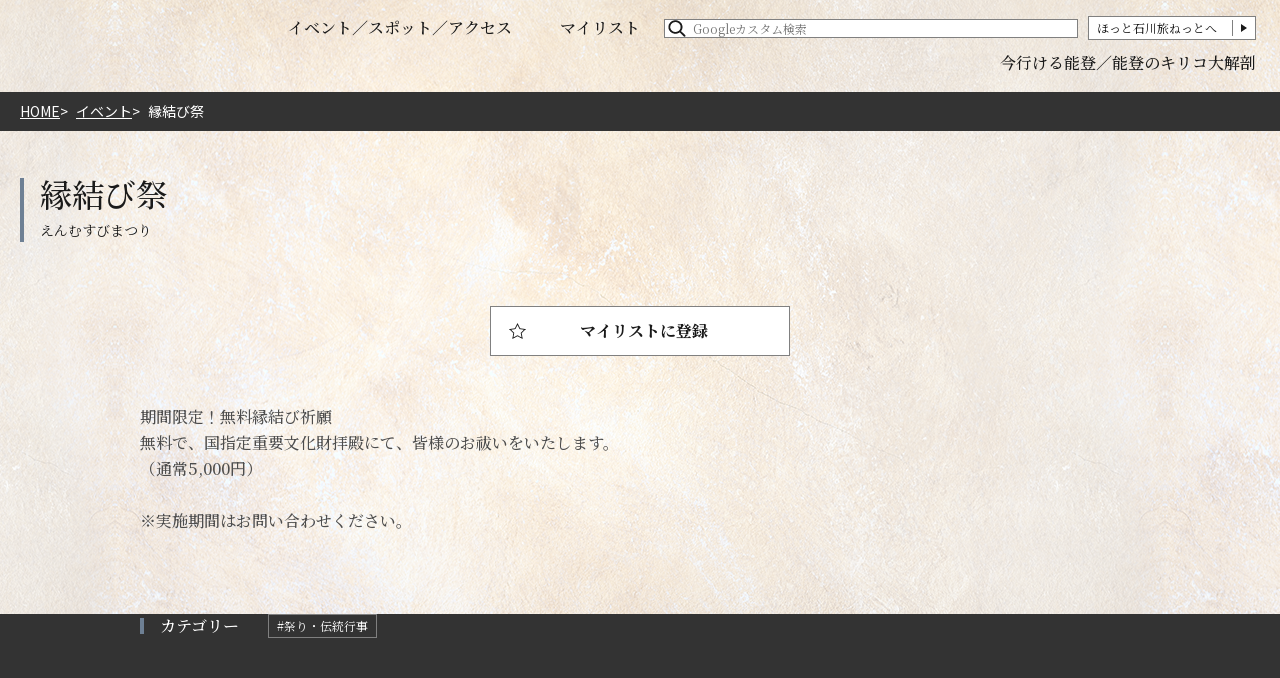

--- FILE ---
content_type: text/html; charset=UTF-8
request_url: https://www.hot-ishikawa.jp/notohaku/event/detail_21856.html
body_size: 4054
content:
<!DOCTYPE html>
<html prefix="og: http://ogp.me/ns#" lang="ja"><!-- InstanceBegin template="/Templates/base_notohaku.dwt" codeOutsideHTMLIsLocked="false" -->
<head>
<!-- Google Tag Manager -->
<script>(function(w,d,s,l,i){w[l]=w[l]||[];w[l].push({'gtm.start':
new Date().getTime(),event:'gtm.js'});var f=d.getElementsByTagName(s)[0],
j=d.createElement(s),dl=l!='dataLayer'?'&l='+l:'';j.async=true;j.src=
'https://www.googletagmanager.com/gtm.js?id='+i+dl;f.parentNode.insertBefore(j,f);
})(window,document,'script','dataLayer','GTM-TK3BJLS');</script>
<!-- End Google Tag Manager -->
<meta charset="utf-8">
<meta name="viewport" content="width=device-width, initial-scale=1.0">
<meta name="format-detection" content="telephone=no">
<!-- InstanceBeginEditable name="doctitle" -->
<title>縁結び祭｜イベント｜能登ふるさと博 | 能登の観光情報サイト</title>
<!-- InstanceEndEditable -->
<link rel="canonical" href="https://www.hot-ishikawa.jp/spot/detail_21856.html">
<meta name="description" content="期間限定！無料縁結び祈願無料で、国指定重要文化財拝殿にて、皆様のお祓いをいたします。（通常5,000円）※実施期間はお問い合わせください。">
<meta name="author" content="能登ふるさと博開催実行委員会">
<meta name="theme-color" content="#333333">
<meta property="og:title" content="縁結び祭｜イベント｜能登ふるさと博 | 能登の観光情報サイト">
<meta property="og:description" content="期間限定！無料縁結び祈願無料で、国指定重要文化財拝殿にて、皆様のお祓いをいたします。（通常5,000円）※実施期間はお問い合わせください。">
<meta property="og:locale" content="ja_JP">
<meta property="og:site_name" content="能登ふるさと博">
<meta property="og:url" content="https://www.hot-ishikawa.jp/notohaku/event/detail_21856.html">
<meta property="og:type" content="article">
<meta property="og:image" content="https://www.hot-ishikawa.jp/common/images/ogImg.png">
<meta name="apple-mobile-web-app-title" content="能登ふるさと博">
<link rel="apple-touch-icon" href="https://www.hot-ishikawa.jp/common/images/touchIcon.png">
<link rel="icon" href="https://www.hot-ishikawa.jp/common/images/favicon.svg">
<meta name="twitter:card" content="summary_large_image">
<link rel="stylesheet" href="/common/css/default.css">
<link rel="stylesheet" href="/common/css/base_notohaku.css">
<!-- InstanceBeginEditable name="head" -->
<link rel="stylesheet" href="/js/slick/slick.min.css">
<link rel="stylesheet" href="/common/lsc/css/froala/froala_style.min.css">
<link rel="stylesheet" href="/css/commonSpotDetail.css">
<style>
	#detailTopics,
	#detailTag,
	#detailMovie,
	#detailInformation{
		color: #fff;
		}
</style>
<!-- InstanceEndEditable -->
</head>
<body id="body" class="do scrollTop">
<!-- Google Tag Manager (noscript) -->
<noscript><iframe src="https://www.googletagmanager.com/ns.html?id=GTM-TK3BJLS"
height="0" width="0" style="display:none;visibility:hidden"></iframe></noscript>
<!-- End Google Tag Manager (noscript) -->
<div id="wrapper">
<header id="header">
	<h1 id="siteName"><a href="/notohaku/index.html">能登ふるさと博</a></h1>
</header>
<nav id="nav">
	<h2>メニュー</h2>
	<div id="navGlobal">
		<ul>
			<li><a href="/notohaku/event/index.html">イベント</a></li>
			<li><a href="/notohaku/spot/index.html">スポット</a></li>
			<li><a href="/notohaku/access/index.html">アクセス</a></li>
		</ul>
	</div>
	<div id="navPickup">
		<ul>
			<li><a href="https://www.hot-ishikawa.jp/news/detail_69.html" target="_self">今行ける能登</a></li>
			<li><a href="/notohaku/kiriko/" target="_self">能登のキリコ大解剖</a></li>
		</ul>
	</div>
	<div id="navExtra">
		<ul>
			<li><a href="/">ほっと石川旅ねっとへ</a></li>
		</ul>
	</div>
	<div id="navFavorite">
		<a href="/notohaku/favorite/index.html">マイリスト</a>
	</div>
	<div id="navSearch">
		<form class="cse-search-box" action="https://google.com/cse">
			<input type="hidden" name="cx" value="c1a11c9a7c9404a16" />
			<input type="hidden" name="ie" value="UTF-8" />
			<input type="text" name="q" size="31" placeholder="Googleカスタム検索" />
			<input type="submit" name="sa" value=" "> 
		</form>
	</div>
</nav>
<div id="pagePath">
	<ul>
		<li><a href="/notohaku/index.html">HOME</a></li>
		<!-- InstanceBeginEditable name="pagePath" -->
		<li><a href="index.html">イベント</a></li>
		<li>縁結び祭</li>
		<!-- InstanceEndEditable -->
	</ul>
</div>
<main id="main">
<!-- InstanceBeginEditable name="main" -->
	<article id="detail">
		<header id="detailHeader">
			<h2 data-ruby="えんむすびまつり">縁結び祭</h2>
		</header>
		<section id="detailIntroduction">
			<h3></h3>
			<div id="detailBody" class="fr-view">
				<p>期間限定！無料縁結び祈願</p><p>無料で、国指定重要文化財拝殿にて、皆様のお祓いをいたします。</p><p>（通常5,000円）</p><p><br></p><p>※実施期間はお問い合わせください。</p>
			</div>
			<div id="detailNav">
				<ul>
					<li><a href="javascript:void(0);" data-icon="favorite" data-fav-id="21856" data-fav-type="1" data-fav-action="" data-fav-component="detail">マイリストに追加</a></li>
				</ul>
			</div>
			<!--<div id="detailShare">
				<dl>
					<dt>Share</dt>
					<dd><a href="http://twitter.com/share?text=縁結び祭｜イベント｜能登ふるさと博 | 能登の観光情報サイト&url=https://www.hot-ishikawa.jp/notohaku/event/detail_21856.html" target="_blank">Twitter</a></dd>
					<dd><a href="https://www.facebook.com/sharer/sharer.php?u=https://www.hot-ishikawa.jp/notohaku/event/detail_21856.html" target="_blank">Facebook</a></dd>
					<dd><a href="https://social-plugins.line.me/lineit/share?url=https://www.hot-ishikawa.jp/notohaku/event/detail_21856.html" target="_blank">Line</a></dd>
				</dl>
			</div>-->
			<div id="detailPhoto">
				
			</div>
		</section>
		
		<section id="detailTag">
			<h3>タグ</h3>
			
			<dl>
				<dt>カテゴリー</dt>
				<dd><a href="index_1_2__24.html">#祭り・伝統行事</a></dd>
			</dl>
			
		</section>
		
		<section id="detailInformation">
			<h3>基本情報</h3>
			<div>
				<dl>
					
					<dt>開催期間</dt>
					<dd>2023年4月29日（土）～5月7日（日）、7月1日（土）～8月31日（木）</dd>
					<dt>所在地</dt>
					<dd>石川県羽咋市寺家町ク１−１</dd>
					<dt>電話番号</dt>
					<dd>0767-22-0602</dd>
					<dt>FAX番号</dt>
					<dd>0767-22-5515</dd>
					<dt>営業時間／期間</dt>
					<dd>お問い合わせください</dd>
					<dt>料金</dt>
					<dd>無料</dd>
					<dt>アクセス（公共）</dt>
					<dd>JR羽咋駅から車で10分</dd>
					<dt>駐車場</dt>
					<dd>あり</dd>
					<dt>事前予約</dt>
					<dd>要</dd>
					<dt>会場</dt>
					<dd>氣多大社</dd>
					<dt>関連リンク</dt>
					<dd><a href="https://keta.jp/" target="_blank">気多大社HP</a></dd>
					
					
				</dl>
			</div>
			<div>
				<p>※施設情報が変更される場合があります。最新情報は各公式サイト等をご確認ください。</p>
			</div>
		</section>
		
		<footer id="detailMap">
			<div id="detailMapToggle">マップを表示</div>
			<div id="detailMapBody" style="display: none;">
				<div id="gMapEmbed" class="open">
					<iframe title="GoogleMap" src="https://www.google.com/maps/embed/v1/place?key=AIzaSyA1YQ2dK49OYf0PGKtVtV2wP1LDFSMEHR8&region=JP&q=36.9259487,136.7675156&zoom=13" width="600" height="450" style="border:0;" allowfullscreen="" loading="lazy"></iframe>
				</div>
				<div id="gMapApi">
					<div id="gMap">
					</div>
					<div id="detailMapCategory">
						<ul>
							<li><input type="checkbox" id="c1" data-val="1"><label for="c1">歴史・文化</label></li>
							<li><input type="checkbox" id="c2" data-val="11"><label for="c2">自然・景観</label></li>
							<li><input type="checkbox" id="c3" data-val="12"><label for="c3">温泉</label></li>
							<li><input type="checkbox" id="c4" data-val="13"><label for="c4">レジャー</label></li>
							<li><input type="checkbox" id="c6" data-val="21"><label for="c6">みやげ</label></li>
							<li><input type="checkbox" id="c7" data-val="26"><label for="c7">交通・案内所</label></li>
						</ul>
					</div>
					<div id="detailMapNote">
						<p>Google Mapの読み込みが1日の上限回数を超えた場合、正しく表示されない場合がございますので、ご了承ください</p>
					</div>
				</div>
				<div id="detailMapLink">
					<a id="detailMapApiToggle">周辺スポットを表示する</a>
					<a href="https://www.google.co.jp/maps/dir//36.9259487,136.7675156/" target="_blank">Googleマップを開く</a>
				</div>
			</div>
		</footer>
	</article>
	
	
<!-- InstanceEndEditable -->
</main>
<div id="pageTop">ページトップへ</div>
<footer id="footer">
	<address id="fAddress">
		<dl>
			<dt>能登ふるさと博開催実行委員会</dt>
			<dd>事務局：石川県文化観光スポーツ部 観光戦略課</dd>
			<dd>〒920-8580 金沢市鞍月1丁目1番地</dd>
			<dd>TEL:076-225-1542</dd>
		</dl>
	</address>
	<div id="copyright">
		<p>&copy; 2023-2026 Noto Furusato Expo</p>
	</div>
</footer>

</div>
<script src="//ajax.googleapis.com/ajax/libs/jquery/3.6.0/jquery.min.js"></script>
<script src="//cdnjs.cloudflare.com/ajax/libs/jquery-cookie/1.4.1/jquery.cookie.min.js"></script>
<script src="/common/js/default.js"></script>
<script src="/common/js/base_notohaku.js?2024050101"></script>
<!-- InstanceBeginEditable name="foot" -->
<script src="/js/slick/slick.min.js"></script>
<script src="/js/commonSpotDetail.js"></script>
<script src="../js/commonSpotMap.js"></script> <!-- 能登ふるあｓと博専用 -->
<script src="/js/commonFavorite.js"></script>
<script>
	var gConf  = {lat:36.9259487,lng:136.7675156,zoom:13,count:30,id:21856};
</script>

<script>
	var mapKey = "AIzaSyA1YQ2dK49OYf0PGKtVtV2wP1LDFSMEHR8";
	var mapLang = "jp";
	var mapRegion = "[ Undefined: region ]";
</script>
<!-- InstanceEndEditable -->
</body>
<!-- InstanceEnd --></html>

--- FILE ---
content_type: text/css
request_url: https://www.hot-ishikawa.jp/common/css/base_notohaku.css
body_size: 25033
content:
/* CSS Document */
@import url('https://fonts.googleapis.com/css2?family=Noto+Serif+JP:wght@400;500;700&family=Noto+Sans+JP:wght@400;500;700&display=swap');

/*
	font-family: 'Noto Serif JP', sans-serif;
	font-family: 'Noto Sans JP', sans-serif;
	font-weight: 400;
	font-weight: 500;
	font-weight: 700;
*/

:root{
	--color: #1a1a1a;
	--color-pale: #4d4d4d;
	--color-rgb: 26, 26, 26;
	--color-theme: #333333;
	--color-theme-rgb: 51, 51, 51;
	--color-point: #6e8094;
	--color-point-rgb: 110, 128, 148;
	--color-border: #808080;
	--color-area1: #e39b88;
	--color-area2: #93889f;
	--color-area3: #ceba79;
	--color-area4: #8bbda7;
	--color-variable: #d6d8da;
	--wrap: min(calc(100vw - 40px), 1280px);
	--wrap-fit: calc(100vw - 40px);
	--wrap-max: 1280px;
	--font: 'Noto Serif JP', sans-serif;
	--font-go: 'Noto Sans JP', sans-serif;
	--font-min: var(--font);
	}

html{
	scroll-behavior: smooth;
	scroll-padding-top: 60px;
	}

body{
	background: url("/common/images/notohaku_pattern.webp") top center;
	color: var(--color);
	font: 400 16px var(--font);
	/*font-feature-settings: "palt";*/
	/*text-align: justify; 英文では解除*/
	overflow-wrap: break-word;
	line-height: 1;
	}
	body.nav{
		overflow: hidden;
		}
	::selection{
		background: var(--color-theme);
		color: #fff;
		}
	::-moz-selection{
		background: var(--color-theme);
		color: #fff;
		}
	_::content, _:future, body:not(*:root) {
		/* Chromeのハック */
		/*フォント細いって言われたとき
		font-weight: 500;
		*/
		}
	_::-webkit-full-page-media, _:future, :root body{
		/* safariのハック */
		}
	@-moz-document url-prefix(){
		/* Firefoxのハック */
		.xxx{
		
			}
		}

a{
	color: inherit;
	word-break: break-word;
	}
	.done a{
		transition-property: color,text-decoration,background,background-color,background-size,border,border-color,box-shadow,filter,opacity;
		transition-duration: 0.2s;
		transition-timing-function: ease-out;
		}

main{}
	main a{
		color: var(--color-theme);
		}
		main a:where(:hover,:focus){
			text-decoration: underline;
			}
	main p{
		line-height: 1.75;
		}

:where(input,textarea,select){
	accent-color: var(--color-theme);
	}
	:where(input,textarea,select):focus{
		border: 1px solid var(--color-theme);
		}

:where(input[type="radio"],input[type="checkbox"]){}
	:where(input[type="radio"],input[type="checkbox"])+label{}
		:where(input[type="radio"],input[type="checkbox"])+label:before{
			color: rgba(var(--color-rgb),0.2);
			}
	:where(input[type="radio"],input[type="checkbox"]):checked+label{}
		:where(input[type="radio"],input[type="checkbox"]):checked+label:before{
			animation: checked 0.2s forwards;
			color: var(--color-theme);
			}
		@keyframes checked{
			30% {box-shadow: 0 0 0 1em rgba(var(--color-theme-rgb),0.5);}
			}

#wrapper{
	display: grid;
	}
	#wrapper > *{
		grid-column: 1;
		}
	#wrapper #header{
		z-index: 120;
		}
	#wrapper #nav{
		z-index: 130;
		}
	@media (min-width: 992px) {
		#wrapper #header{
			grid-row: 1;
			}
		#wrapper #nav{
			grid-row: 1;
			margin-left: 224px;
			}
		}
	@media (min-width: 1200px) {
		#wrapper #nav{
			margin-left: 264px;
			}
		}

#header{
	position: sticky;
	top: 0;
	display: flex;
	align-items: center;
	justify-content: space-between;
	}
	@media (max-width: 991.98px) {
		#header{
			height: 60px;
			background: var(--color-theme);
			}
		#header #siteName{
			margin-left: 20px;
			align-self: center;
			}
		}
	@media (min-width: 992px) {
		#header{
			background: #fff;
			background-image: none;
			background-position: top center;
			transition: background-image 0.2s ease-out;
			}
			.scrollTop #header{
				background-image: url("/common/images/notohaku_pattern.webp");
				}
		#header #siteName{
			margin: 16px 24px;
			}
			#header #siteName a{
				background: var(--color);
				}
		#header #navButton{
			display: none;
			}
		}
	@media (min-width: 1200px) {
		#header #siteName a{
			width: 240px;
			}
		}

#siteName{}
	#siteName a{
		display: block;
		width: 200px;
		aspect-ratio: 1 / 0.23;
		-webkit-mask: var(--logo) center no-repeat;
		-webkit-mask-size: contain;
		background: #fff;
		font-size: 0;
		transition: none;
		overflow: hidden;
		}

#navButton{
	width: 60px;
	height: 60px;
	display: grid;
	align-content: center;
	justify-items: center;
	grid-gap: 5px;
	margin: 0;
	padding: 0;
	background: var(--color-theme);
	border: none;
	color: #fff;
	font-size: 10px;
	box-sizing: border-box;
	text-transform: uppercase;
	cursor: pointer;
	}
	#navButton i{
		width: 32px;
		height: 2px;
		background: currentColor;
		border-radius: 1px;
		animation-duration: 0.75s;
		animation-fill-mode: forwards;
		transition: transform 0.75s;
		}
	#navButton.on{}
		#navButton.on i{}
			#navButton.on i:nth-of-type(1){
				animation-name: navButton-bar01_on;
				}
			#navButton.on i:nth-of-type(2){
				animation-delay: 0.375s;
				animation-duration: 0.1875s;
				animation-name: navButton-bar02_on;
				}
			#navButton.on i:nth-of-type(3){
				animation-name: navButton-bar03_on;
				}
	#navButton.off{}
		#navButton.off i{}
			#navButton.off i:nth-of-type(1){
				animation-name: navButton-bar01_off;
				}
			#navButton.off i:nth-of-type(2){
				animation-name: navButton-bar02_off;
				}
			#navButton.off i:nth-of-type(3){
				animation-name: navButton-bar03_off;
				}
	@keyframes navButton-bar01_on{
		0% {
			transform: translateY(0);
			}
		50% {
			transform: translateY(7px) rotate(0);
			}
		100% {
			transform: translateY(7px) rotate(45deg);
			}
		}
	@keyframes navButton-bar01_off{
		0% {
			transform: translateY(7px) rotate(45deg);
			}
		50% {
			transform: translateY(7px) rotate(0);
			}
		100% {
			transform: translateY(0);
			}
		}
	@keyframes navButton-bar02_on{
		0% {
			transform: scaleX(1);
			}
		100% {
			transform: scaleX(0);
			}
		}
	@keyframes navButton-bar02_off{
		0% {
			transform: scaleX(0);
			}
		100% {
			transform: scaleX(1);
			}
		}
	@keyframes navButton-bar03_on{
		0% {
			transform: translateY(0);
			}
		50% {
			transform: translateY(-7px) rotate(0);
			}
		100% {
			transform: translateY(-7px) rotate(-45deg);
			}
		}
	@keyframes navButton-bar03_off{
		0% {
			transform: translateY(-7px) rotate(-45deg);
			}
		50% {
			transform: translateY(-7px) rotate(0);
			}
		100% {
			transform: translateY(0);
			}
		}

#nav{
	display: grid;
	}
	#nav h2{
		display: none;
		}
	@media (max-width: 991.98px) {
		#nav{
			position: fixed;
			top: 60px;
			left: 100%;
			align-content: start;
			width: min(100%, 480px);
			height: calc(100% - 60px);
			padding: 20px 0 40px 0;
			background: #fff;
			transform: translateX(0);
			transition: transform 0.2s ease-out;
			overflow-y: auto;
			overscroll-behavior: none;
			z-index: 110;
			}
			.nav #nav{
				transform: translateX(-100%);
				}
			#nav #navPickup{
				margin-top: 24px;
				}
			#nav #navExtra{
				margin-top: 24px;
				}
		}
	@media (min-width: 480px) and (max-width: 991.98px) {
		#nav{
			border-left: 1px solid var(--color-border);
			}
		}
	@media (max-width: 767.98px) {
		#nav{
			grid-template-columns: 20px 1fr 20px;
			grid-gap: 20px 0;
			}
		#nav #navGlobal{
			grid-column: 1 / 4;
			}
		#nav #navPickup{
			grid-column: 1 / 4;
			}
		#nav #navExtra{
			grid-column: 2;
			}
		#nav #navFavorite{
			grid-column: 2;
			grid-row: 2;
			justify-self: center;
			}
		#nav #navSearch{
			grid-column: 2;
			grid-row: 1;
			}
		}
	@media (min-width: 768px) and (max-width: 991.98px) {
		#nav{
			grid-template-columns: 20px 1fr 1.5fr 20px;
			grid-gap: 20px;
			}
			#nav #navGlobal{
				grid-column: 1 / 5;
				grid-row: 2;
				}
			#nav #navPickup{
				grid-column: 1 / 5;
				grid-row: 3;
				}
			#nav #navExtra{
				grid-column: 2 / 4;
				}
			#nav #navFavorite{
				grid-column: 2;
				grid-row: 1;
				align-self: center;
				justify-self: stretch;
				}
			#nav #navSearch{
				grid-column: 3;
				grid-row: 1;
				}
		}
	@media (min-width: 992px) {
		#nav{
			position: sticky;
			top: 0;
			grid-template-columns: 1fr auto auto auto;
			align-content: center;
			align-items: center;
			grid-gap: 10px 0;
			padding: 16px 24px;
			font-size: min(1.25vw, 16px);
			}
		#nav #navGlobal{
			white-space: nowrap;
			}
		#nav #navPickup{
			grid-column: 1 / 5;
			grid-row: 2;
			}
		#nav #navExtra{
			grid-column: 4;
			grid-row: 1;
			margin-left: 10px;
			white-space: nowrap;
			}
		#nav #navFavorite{
			grid-column: 2;
			grid-row: 1;
			margin: 0 24px;
			}
		#nav #navSearch{
			grid-column: 3;
			grid-row: 1;
			}
		}

#navGlobal{}
	@media (max-width: 991.98px) {
		#navGlobal ul{
			position: relative;
			display: grid;
			border-top: 1px solid var(--color-border);
			}
		#navGlobal li{
			background: var(--color-theme);
			border-bottom: 1px solid var(--color-border);
			color: #fff;
			}
		#navGlobal a{
			display: grid;
			align-items: center;
			height: 48px;
			padding: 8px 20px;
			font-weight: 500;
			text-align: center;
			}
		}
	@media (min-width: 992px) {
		#navGlobal ul{
			display: flex;
			justify-content: flex-end;
			align-items: center;
			grid-gap: 8px;
			}
		#navGlobal li{
			display: contents;
			}
			#navGlobal li:nth-child(n+2):before{
				content: "\FF0F";
				}
		#navGlobal a{
			display: block;
			font-weight: 500;
			}
		}

#navPickup{}
	@media (max-width: 991.98px) {
		#navPickup ul{
			display: grid;
			border-top: 1px solid var(--color-border);
			}
		#navPickup li{
			background: var(--color-theme);
			border-bottom: 1px solid var(--color-border);
			color: #fff;
			}
		#navPickup a{
			display: grid;
			align-items: center;
			min-height: 48px;
			padding: 8px 20px;
			font-weight: 500;
			text-align: center;
			line-height: 1.65;
			}
		}
	@media (min-width: 992px) {
		#navPickup ul{
			display: flex;
			justify-content: flex-end;
			align-items: center;
			grid-gap: 8px;
			}
		#navPickup li{
			display: contents;
			}
			#navPickup li:nth-child(n+2):before{
				content: "\FF0F";
				}
		#navPickup a{
			display: block;
			max-width: 50%;
			font-weight: 500;
			line-height: 1.65;
			}
		}

#navExtra{}
	#navExtra a{
		display: grid;
		grid-template-columns: auto 8px 6px;
		align-items: center;
		grid-gap: 8px;
		background: #fff;
		border: 1px solid var(--color-border);
		}
		#navExtra a:before{
			content: "";
			border-right: 1px solid var(--color-border);
			order: 1;
			}
		#navExtra a:after{
			content: "";
			width: 6px;
			height: 8px;
			-webkit-mask: url('data:image/svg+xml;charset=UTF-8,<svg xmlns="http://www.w3.org/2000/svg" viewBox="0 0 6 8"><polygon points="0 8 0 0 6 4 0 8"/></svg>') center no-repeat;
			background: currentColor;
			order: 2;
			}
	@media (max-width: 991.98px) {
		#navExtra ul{
			display: grid;
			justify-content: center;
			grid-gap: 16px;
			}
		#navExtra a{
			height: 40px;
			padding: 4px 16px;
			}
			#navExtra a:before{
				height: 24px;
				}
			#navExtra a:after{
				transform: translateX(4px);
				}
		}
	@media (min-width: 992px) {
		#navExtra ul{
			display: flex;
			grid-gap: 10px;
			}
		#navExtra a{
			height: 24px;
			padding: 2px 8px;
			font-size: 12px;
			}
			#navExtra a:before{
				height: 16px;
				}
		}

#navFavorite{}
	#navFavorite a{
		display: grid;
		grid-template-columns: 1em auto;
		align-items: center;
		grid-gap: 8px;
		font-weight: 500;
		}
		#navFavorite a:before{
			content: "";
			aspect-ratio: 1;
			-webkit-mask: url('data:image/svg+xml;charset=UTF-8,<svg xmlns="http://www.w3.org/2000/svg" viewBox="0 0 16.82 16"><polygon points="16.82 6.11 11.01 5.27 8.41 0 5.81 5.27 0 6.11 4.21 10.21 3.21 16 8.41 13.27 13.61 16 12.62 10.21 16.82 6.11"/></svg>') center no-repeat;
			background: currentColor;
			}
	@media (max-width: 991.98px) {
		#navFavorite a{
			justify-content: center;
			padding: 16px;
			background: var(--color-theme);
			color: #fff;
			}
		}

#navSearch{}
	#navSearch form{
		display: grid;
		border: 1px solid var(--color-border);
		overflow: hidden;
		}
	#navSearch input{
		padding: 0;
		border: none;
		}
	#navSearch [type="text"]{
		align-self: center;
		}
	#navSearch [type="submit"]{
		aspect-ratio: 1;
		-webkit-mask: url('data:image/svg+xml;charset=UTF-8,<svg xmlns="http://www.w3.org/2000/svg" viewBox="0 0 16 16"><path d="m14.66,13.59l-3.42-3.42c.72-.95,1.16-2.13,1.16-3.41,0-3.11-2.52-5.63-5.63-5.63S1.12,3.65,1.12,6.76s2.52,5.63,5.63,5.63c1.29,0,2.47-.44,3.41-1.16l3.42,3.42c.15.15.34.22.53.22s.38-.07.53-.22c.29-.29.29-.77,0-1.06Zm-7.9-2.7c-2.28,0-4.13-1.85-4.13-4.13s1.85-4.13,4.13-4.13,4.13,1.85,4.13,4.13-1.85,4.13-4.13,4.13Z"/></svg>') center no-repeat;
		-webkit-mask-size: min(80%, 32px);
		background: currentColor;
		}
	@media (max-width: 991.98px) {
		#navSearch form{
			grid-template-columns: auto 48px;
			}
		#navSearch [type="text"]{
			padding: 8px;
			align-self: center;
			}
		}
	@media (min-width: 992px) {
		#navSearch form{
			grid-template-columns: 24px auto;
			background: #fff;
			grid-gap: 4px;
			font-size: 12px;
			}
		#navSearch [type="submit"]{
			order: -1;
			}
		}

#floatingNav{
	position: fixed;
	top: 0;
	height: 60px;
	width: 100%;
	display: flex;
	align-items: center;
	grid-gap: 24px;
	background: #fff;
	transform: translateY(-100%);
	transition: transform 0.2s ease-out;
	}
	#floatingNav.active,
	.nav #floatingNav{
		transform: translateY(0);
		}
	#floatingNav #siteName{
		margin-left: 20px;
		}
	#floatingNav #navButton{
		margin-left: auto;
		}
	@media (max-width: 991.98px) {
		#floatingNav{
			display: none;
			}
		}

#floatingNavGlobal{
	font-size: min(1.1vw, 16px);
	}
	#floatingNavGlobal ul{
		display: flex;
		align-items: center;
		grid-gap: 8px;
		}
	#floatingNavGlobal li{
		display: contents;
		}
		#floatingNavGlobal li:nth-child(n+2):not(:last-child):before{
			content: "\FF0F";
			}
	#floatingNavGlobal a{
		display: grid;
		font-weight: 500;
		}
		#floatingNavGlobal a[href="/favorite/index.html"]{
			grid-template-columns: 16px auto;
			align-items: center;
			grid-gap: 4px;
			margin-left: 8px;
			}
			#floatingNavGlobal a[href="/favorite/index.html"]:before{
				content: "";
				width: 16px;
				height: 16px;
				-webkit-mask: url('data:image/svg+xml;charset=UTF-8,<svg xmlns="http://www.w3.org/2000/svg" viewBox="0 0 16.82 16"><polygon points="16.82 6.11 11.01 5.27 8.41 0 5.81 5.27 0 6.11 4.21 10.21 3.21 16 8.41 13.27 13.61 16 12.62 10.21 16.82 6.11"/></svg>') center no-repeat;
				background: currentColor;
				}

#pagePath{
	padding: 8px 0;
	background: var(--color-theme);
	color: #fff;
	font-family: 'Noto Sans JP', sans-serif;
	}
	#pagePath ul{
		display: flex;
		flex-wrap: wrap;
		grid-gap: 8px;
		width: var(--wrap);
		margin: 0 auto;
		font-size: clamp(10px, 2.1vw, 14px);
		line-height: 1.65;
		}
	#pagePath li{}
		#pagePath li a{
			text-decoration: underline;
			}
	#pagePath li+li{}
		#pagePath li+li:before{
			content: ">";
			margin-right: 8px;
			}

#main{
	overflow: hidden;
	}

#pageTop{
	grid-row: 6;
	align-self: flex-end;
	justify-self: end;
	position: -webkit-sticky;
	position: sticky;
	bottom: 0;
	width: 3em;
	height: 3em;
	background: var(--color-theme);
	color: transparent;
	text-align: center;
	cursor: pointer;
	opacity: 0;
	z-index: 100;
	display: none;
	}
	.done #pageTop{
		transition: opacity 0.2s ease-out 1s;
		}
		.done:not(.scrollTop) #pageTop{
			opacity: 1;
			}
	#pageTop:hover{
		background: #e50012;
		}
	#pageTop:before{
		content: "";
		position: absolute;
		top: 0;
		left: 0;
		width: 100%;
		height: 100%;
		-webkit-mask-image: url('data:image/svg+xml;charset=UTF-8,<svg xmlns="http://www.w3.org/2000/svg" viewBox="0 0 20 20"><path d="M2.582 13.891c-0.272 0.268-0.709 0.268-0.979 0s-0.271-0.701 0-0.969l7.908-7.83c0.27-0.268 0.707-0.268 0.979 0l7.908 7.83c0.27 0.268 0.27 0.701 0 0.969s-0.709 0.268-0.978 0l-7.42-7.141-7.418 7.141z" /></svg>');
		-webkit-mask-repeat: no-repeat;
		-webkit-mask-position: center;
		-webkit-mask-size: 2em;
		background: #fff;
		}

#footer{
	display: grid;
	grid-template-columns: 1fr var(--wrap) 1fr;
	background: var(--color-theme);
	color: #fff;
	padding-bottom: 36px;
	}
	#footer > *{
		grid-column: 2;
		}

#fAddress{
	margin-top: clamp(32px, 8.4vw, 56px);
	}
	#fAddress dl{
		display: grid;
		justify-items: center;
		grid-gap: 8px 24px;
		text-align: center;
		line-height: 1.65;
		}

#copyright{
	margin-top: clamp(24px, 5.4vw, 36px);
	}
	#copyright p{
		text-align: center;
		}

#emergency{
	position: fixed;
	left: 50%;
	bottom: clamp(16px, 3.6vw, 24px);
	display: none;
	width: min(var(--wrap-fit), 30em);
	transform: translateX(-50%);
	z-index: 1000;
	}
	#emergency dl{
		display: grid;
		gap: 8px;
		padding: clamp(16px, 3.6vw, 24px);
		background: #fff;
		line-height: 1.65;
		filter: drop-shadow(0 0 0.2em rgba(0, 0, 0, 0.5));
		cursor: pointer;
		}
	#emergency dt{
		font-weight: 700;
		}
	#emergency dd{}
		#emergency dd:has(a){
			display: flex;
			justify-content: center;
			}
		#emergency dd a{
			display: grid;
			grid-template-columns: auto 18px;
			grid-gap: 16px;
			align-items: center;
			width: min(100%, 300px);
			min-height: 50px;
			margin: 8px 0 0 0;
			padding: 4px 16px;
			background: #fff;
			border: 1px solid var(--color-border);
			color: inherit;
			text-align: center;
			line-height: 1.65;
			text-decoration: none;
			}
			#emergency dd a:after{
				content: "";
				aspect-ratio: 1;
				-webkit-mask: url('data:image/svg+xml;charset=UTF-8,<svg xmlns="http://www.w3.org/2000/svg" viewBox="0 0 17.16 15.71"><polygon points="9.31 0 8.6 .71 15.25 7.35 0 7.35 0 8.35 15.25 8.35 8.6 15 9.31 15.71 17.16 7.85 9.31 0"/></svg>') center no-repeat;
				-webkit-mask-size: 17.16px 15.71px;
				background: currentColor;;
				}
	#emergency button{
		position: absolute;
		top: 0;
		right: 0;
		display: block;
		width: 32px;
		aspect-ratio: 1;
		margin: 0;
		padding: 0;
		-webkit-mask: url('data:image/svg+xml;charset=UTF-8,<svg xmlns="http://www.w3.org/2000/svg" viewBox="0 0 7.07 7.07"><polygon points="7.07 .71 6.36 0 3.54 2.83 .71 0 0 .71 2.83 3.54 0 6.36 .71 7.07 3.54 4.24 6.36 7.07 7.07 6.36 4.24 3.54 7.07 .71" /></svg>') center no-repeat;
		-webkit-mask-size: 40%;
		font-size: 0;
		cursor: pointer;
		overflow: hidden;
		}

#tabMenu{
	position: relative;
	overflow: hidden;
	}
	#tabMenu:before{
		content: "";
		position: absolute;
		left: 0;
		bottom: 0;
		width: 100%;
		border-bottom: 1px solid var(--color-border);
		}
	#tabMenu ul{
		width: var(--wrap);
		margin: 0 auto;
		display: flex;
		grid-gap: 0.5px;
		}
	#tabMenu li{
		display: contents;
		}
	#tabMenu a{
		position: relative;
		display: grid;
		align-content: center;
		margin: 16px 0 0.5px 0;
		padding: clamp(4px, 1.2vw, 8px) clamp(12px, 2.4vw, 16px);
		background: #fff;
		outline: 1px solid var(--color-border);
		color: inherit;
		font-size: clamp(12px, 2.4vw, 16px);
		line-height: 1.65;
		text-align: center;
		word-break: keep-all;
		text-decoration: none;
		cursor: pointer;
		}
		#tabMenu a:before{
			content: "";
			position: absolute;
			right: 1px;
			bottom: 1px;
			width: 4px;
			height: 4px;
			-webkit-mask: url('data:image/svg+xml;charset=UTF-8,<svg xmlns="http://www.w3.org/2000/svg" viewBox="0 0 6 6"><polygon points="6 0 6 6 0 6 6 0"/></svg>') center no-repeat;
			-webkit-mask-size: contain;
			background: currentColor;
			pointer-events: none;
			}
	#tabMenu .select{}
		#tabMenu .select a{
			margin: 1px 0 0 0;
			border-bottom: none;
			font-weight: 500;
			pointer-events: none;
			z-index: 1;
			}
	@media (min-width: 768px) {
		#tabMenu a{}
			#tabMenu a:before{
				right: 2px;
				bottom: 2px;
				width: 6px;
				height: 6px;
				}
		}
	@media (min-width: 1200px) {
		#tabMenu a{
			padding: 8px 24px;
			}
		}

#pagenation{
	margin: var(--space) auto;
	}
	#pagenation :where(ul,ol){
		display: flex;
		flex-wrap: wrap;
		align-items: center;
		justify-content: center;
		grid-gap: 0.5em;
		width: var(--wrap);
		margin: auto;
		list-style: none;
		}
	#pagenation a{
		display: grid;
		place-items: center;
		height: 40px;
		color: inherit;
		text-decoration: none;
		}
		#pagenation a:not([rel]){
			aspect-ratio: 1;
			background: #fff;
			border: 1px solid var(--color-border);
			}
			#pagenation a:not([rel]).lsc-current-page{
				background: var(--color);
				border-color: transparent;
				color: #fff;
				}
		#pagenation a[rel]{
			grid-gap: 0.5em;
			font-weight: 700;
			}
			#pagenation a[rel]:before{
				width: 16px;
				aspect-ratio: 1;
				-webkit-mask: url('data:image/svg+xml;charset=UTF-8,<svg xmlns="http://www.w3.org/2000/svg" viewBox="0 0 9.41 16"><path d="m1.71.29C1.32-.1.68-.1.29.29S-.1,1.32.29,1.71l6.29,6.29L.29,14.29c-.39.39-.39,1.02,0,1.41.2.2.45.29.71.29s.51-.1.71-.29l7.71-7.71L1.71.29Z"/></svg>') no-repeat center;
				-webkit-mask-size: contain;
				background: currentColor;
				transform: translateY(5%);
				}
		#pagenation a[rel="prev"]{
			grid-template-columns: 16px auto;
			margin-right: 8px;
			}
			#pagenation a[rel="prev"]:before{
				content: "";
				transform: scale(-1, 1);
				}
		#pagenation a[rel="next"]{
			grid-template-columns: auto 16px;
			margin-left: 8px;
			}
			#pagenation a[rel="next"]:before{
				content: "";
				order: 1;
				}
	#pagenation ul{}
		#pagenation ul li{
			display: flex;
			}
		#pagenation ul li+li{}
			#pagenation ul li+li:before{
				content: "｜";
				margin-right: 0.5em;
				}
	@media (min-width: 576px) {
		#pagenation a{
			height: 50px;
			}
		}

.subject{
	font-family: var(--font-min);
	font-size: clamp(20px, 4.2vw, 28px);
	text-align: center;
	line-height: 1.65;
	}

.topicsList{
	font-family: var(--font-go);
	}
	.topicsList p{
		display: grid;
		place-items: center;
		aspect-ratio: 16 / 9;
		}
	.topicsList dl{
		position: relative;
		display: grid;
		grid-template-columns: auto 1fr;
		align-items: center;
		grid-gap: 8px 16px;
		}
	.topicsList dt{
		grid-column: 1 / 3;
		grid-row: 2;
		font-weight: 500;
		line-height: 1.65;
		}
	.topicsList dd{
		display: contents;
		}
		.topicsList dd ul{
			display: grid;
			grid-template-areas: 'main';
			width: 120px;
			}
		.topicsList dd li{
			grid-area: main;
			padding: 2px;
			background: #fff;
			border: 1px solid var(--color-border);
			font-size: 14px;
			font-weight: 500;
			text-align: center;
			text-transform: uppercase;
			}
		.topicsList dd a{
			position: absolute;
			top: 0;
			left: 0;
			width: 100%;
			height: 100%;
			font-size: 0;
			}
	@media (min-width: 768px) {
		.topicsList dl{
			grid-template-columns: auto auto 1fr;
			align-items: start;
			grid-gap: 0;
			}
		.topicsList dt{
			grid-column: 3;
			grid-row: 1;
			}
		.topicsList dd{}
			.topicsList dd time{
				grid-column: 2;
				grid-row: 1;
				margin-right: 32px;
				padding: 0 32px;
				border-right: 1px solid var(--color-border);
				text-align: center;
				transform: translateY(6px);
				}
			.topicsList dd ul{
				grid-column: 1;
				grid-row: 1;
				transform: translateY(6px);
				}
		}

.infoWin{
	background: #fff;
	}
	.infoWin dl{
		display: grid;
		grid-template-columns: 1fr 1fr;
		grid-template-areas: 'photo photo';
		grid-gap: 8px;
		width: clamp(168px, 40vw, 350px);
		}
		.infoWin dl:before{
			content: "";
			grid-area: photo;
			width: 100%;
			background: var(--dummy);
			background-size: cover;
			aspect-ratio: 1 / 0.667;
			}
	.infoWin dt{
		grid-column: 1 / 3;
		color: #4d4d4d;
		font-weight: 700;
		font-size: clamp(12px, 2.1vw, 14px);
		line-height: 1.65;
		white-space: nowrap;
		text-overflow: ellipsis;
		overflow: hidden;
		}
	.infoWin dt+dd{
		grid-column: 1 / 3;
		grid-row: 2;
		position: relative;
		padding-top: 66.66%;
		}
	.infoWin dd{
		display: contents;
		}
	.infoWin dd{}
		.infoWin dd:nth-of-type(2):last-child{}
			.infoWin dd:nth-of-type(2):last-child a{
				grid-column: 1 / 3;
				justify-self: center;
				width: 50%;
				}
		.infoWin dd img{
			grid-area: photo;
			width: 100%;
			aspect-ratio: 1 / 0.667;
			object-fit: cover;
			}
			.infoWin dd img[src=""]{
				display: none;
				}
		.infoWin dd a{
			display: grid;
			place-items: center;
			padding: 8px 4px;
			background: #fff;
			border: 1px solid var(--color-border);
			color: inherit;
			font-family: 'Noto Sans JP', sans-serif;
			font-size: clamp(10px, 1.8vw, 12px);
			text-decoration: none;
			}

.infoPin{
	display: grid;
	width: 54px;
	height: 62px;
	filter: drop-shadow(0 0 2px rgba(0, 0, 0, 0.4))
	}
	.infoPin:after{
		content: "";
		justify-self: center;
		width: 0;
		height: 0;
		border: 8px solid transparent;
		border-top-color: #fff;
		transform: scale(0.6, 1) translateX(-40%);
		}
	.infoPin img{
		width: 46px;
		height: 46px;
		background: var(--color);
		border: 4px solid #fff;
		object-fit: cover;
		}

.categoryPin{
	width: 50px;
	height: 60px;
	background: url('data:image/svg+xml;charset=UTF-8,<svg xmlns="http://www.w3.org/2000/svg" viewBox="0 0 50 58.28"><path d="m48,50h-19.15l-2.94,7.64c-.33.85-1.52.86-1.86.02l-3.1-7.65H2c-1.1,0-2-.9-2-2V2C0,.9.9,0,2,0h46c1.1,0,2,.9,2,2v46c0,1.1-.9,2-2,2Z" style="fill: white"/><path d="m48,1c.55,0,1,.45,1,1v46c0,.55-.45,1-1,1h-19.83l-.25.64-2.94,7.64-3.1-7.65-.25-.62H2c-.55,0-1-.45-1-1V2c0-.55.45-1,1-1h46m0-1H2C.9,0,0,.9,0,2v46c0,1.1.9,2,2,2h18.95l3.1,7.65c.17.42.55.62.93.62s.77-.21.93-.64l2.94-7.64h19.15c1.1,0,2-.9,2-2V2c0-1.1-.9-2-2-2h0Z" style="fill:gray"/></svg>') center top no-repeat;
	}
	.categoryPin:before{
		content: "";
		display: block;
		width: 36px;
		aspect-ratio: 1;
		margin: 7px;
		-webkit-mask-position: center;
		-webkit-mask-repeat: no-repeat;
		-webkit-mask-size: contain;
		background: var(--color-point);
		}
	.categoryPin[data-category="c1"]:before{
		-webkit-mask-image: var(--icon-c1);
		}
	.categoryPin[data-category="c2"]:before{
		-webkit-mask-image: var(--icon-c2);
		}
	.categoryPin[data-category="c3"]:before{
		-webkit-mask-image: var(--icon-c3);
		}
	.categoryPin[data-category="c4"]:before{
		-webkit-mask-image: var(--icon-c4);
		}
	.categoryPin[data-category="c5"]:before{
		-webkit-mask-image: var(--icon-c5);
		}
	.categoryPin[data-category="c6"]:before{
		-webkit-mask-image: var(--icon-c6);
		}
	.categoryPin[data-category="c7"]:before{
		-webkit-mask-image: var(--icon-c7);
		}

.slick-arrow{
	position: relative;
	width: 60px;
	aspect-ratio: 1;
	background: transparent;
	border: 1px solid currentColor;
	border-radius: 100%;
	color: inherit;
	font-size: 0;
	z-index: 1;
	}
	.slick-arrow:before{
		content: "";
		position: absolute;
		top: 50%;
		left: 50%;
		width: min(40%, 17px);
		aspect-ratio: 1;
		-webkit-mask: url('data:image/svg+xml;charset=UTF-8,<svg xmlns="http://www.w3.org/2000/svg" viewBox="0 0 9.91 17"><path d="m1,17c-.26,0-.51-.1-.71-.29-.39-.39-.39-1.02,0-1.41l6.79-6.79L.29,1.71C-.1,1.32-.1.68.29.29S1.32-.1,1.71.29l8.21,8.21L1.71,16.71c-.2.2-.45.29-.71.29Z"/></svg>') center no-repeat;
		-webkit-mask-size: contain;
		background: currentColor;
		transform: translate(-50%, -50%);
		}
	.slick-prev{}
		.slick-prev:before{
			transform: translate(-50%, -50%) scale(-1, 1);
			}


/* imge */
:root{
	--dummy: #eaedf0 url('/common/images/dummy.svg') center no-repeat;
	--icon-c1: url('data:image/svg+xml;charset=UTF-8,<svg xmlns="http://www.w3.org/2000/svg" viewBox="0 0 37 27.57"><path d="m34.84,8.29c1.02,0,1.84-.83,1.84-1.84s-.83-1.84-1.84-1.84-1.84.83-1.84,1.84.83,1.84,1.84,1.84Zm0-2.69c.47,0,.84.38.84.84s-.38.84-.84.84-.84-.38-.84-.84.38-.84.84-.84Zm-16.34-1.91c1.02,0,1.84-.83,1.84-1.84s-.83-1.84-1.84-1.84-1.84.83-1.84,1.84.83,1.84,1.84,1.84Zm0-2.69c.46,0,.84.38.84.84s-.38.84-.84.84-.84-.38-.84-.84.38-.84.84-.84ZM2.16,8.29c1.02,0,1.84-.83,1.84-1.84s-.83-1.84-1.84-1.84-1.84.83-1.84,1.84.83,1.84,1.84,1.84Zm0-2.69c.46,0,.84.38.84.84s-.38.84-.84.84-.84-.38-.84-.84.38-.84.84-.84Zm16.34,12.71c-6.59,0-12.91,2-18.29,5.78-.23.16-.28.47-.12.7.16.22.47.28.7.12,5.2-3.66,11.33-5.6,17.71-5.6s12.51,1.94,17.71,5.6c.09.06.19.09.29.09.16,0,.31-.07.41-.21.16-.23.1-.54-.12-.7-5.38-3.78-11.7-5.78-18.29-5.78Zm16.34-9.68c-1.19,0-2.16.97-2.16,2.16v.73c-3.76-1.88-7.8-2.98-12.02-3.26v-2.07c0-1.19-.97-2.16-2.16-2.16s-2.16.97-2.16,2.16v2.07c-4.22.28-8.25,1.38-12.02,3.26v-.73c0-1.19-.97-2.16-2.16-2.16s-2.16.97-2.16,2.16v11.86c0,.28.22.5.5.5s.5-.22.5-.5v-11.86c0-.64.52-1.16,1.16-1.16s1.16.52,1.16,1.16v9.82c0,.28.22.5.5.5s.5-.22.5-.5v-2.95c1.77-.92,3.61-1.66,5.51-2.21v2.6c0,.28.22.5.5.5s.5-.22.5-.5v-2.87c1.79-.46,3.63-.76,5.51-.89v2.72c0,.28.22.5.5.5s.5-.22.5-.5V6.2c0-.64.52-1.16,1.16-1.16s1.16.52,1.16,1.16v10.8c0,.28.22.5.5.5s.5-.22.5-.5v-2.7c1.88.13,3.72.43,5.51.89v2.87c0,.28.22.5.5.5s.5-.22.5-.5v-2.6c1.89.55,3.73,1.29,5.51,2.21v2.95c0,.28.22.5.5.5s.5-.22.5-.5v-9.82c0-.64.52-1.16,1.16-1.16s1.16.52,1.16,1.16v11.86c0,.28.22.5.5.5s.5-.22.5-.5v-11.86c0-1.19-.97-2.16-2.16-2.16Zm-25.01,5.77c-1.89.53-3.73,1.25-5.51,2.14v-3.9c1.77-.92,3.61-1.66,5.51-2.21v3.97Zm6.51-1.11c-1.88.13-3.71.41-5.51.86v-3.99c1.79-.46,3.63-.76,5.51-.89v4.02Zm9.83.86c-1.8-.44-3.63-.73-5.51-.86v-4.02c1.88.13,3.72.43,5.51.89v3.99Zm6.51,2.4c-1.78-.89-3.62-1.61-5.51-2.14v-3.97c1.89.55,3.73,1.29,5.51,2.21v3.9Zm-14.18,4.33c-6.59,0-12.91,2-18.29,5.78-.23.16-.28.47-.12.7.16.22.47.28.7.12,5.2-3.66,11.33-5.6,17.71-5.6s12.51,1.94,17.71,5.6c.09.06.19.09.29.09.16,0,.31-.07.41-.21.16-.23.1-.54-.12-.7-5.37-3.78-11.7-5.78-18.29-5.78Z"/></svg>');
	--icon-c2: url('data:image/svg+xml;charset=UTF-8,<svg xmlns="http://www.w3.org/2000/svg" viewBox="0 0 37 30.66"><path d="m20.74,16.5c-.18-.21-.49-.24-.7-.06-.21.18-.24.49-.06.7l3.85,4.59c.1.12.24.18.38.18.11,0,.23-.04.32-.12.21-.18.24-.49.06-.7l-3.85-4.59Zm.83-8.6c.16-.01.3-.1.39-.24.08-.14.1-.31.03-.46C20.32,3.25,16.63.48,12.36,0c-.2-.01-.39.08-.49.25l-.86,1.48-.86-1.48c-.1-.17-.29-.26-.49-.25C5.4.48,1.71,3.25.04,7.21c-.06.15-.05.32.03.45.08.14.23.23.39.24,5.64.44,10.05,5.21,10.05,10.87v2.13c0,1.9.86,4.16,3.27,4.82.04.01.09.02.13.02.22,0,.42-.15.48-.37.07-.27-.08-.54-.35-.61-1.87-.51-2.54-2.32-2.54-3.85v-2.13c0-5.66,4.42-10.44,10.05-10.87Zm-10.55,7.48c-1.32-4.38-5.11-7.75-9.77-8.4C2.84,3.78,5.91,1.54,9.46,1.04l1.12,1.95c.18.31.69.31.87,0l1.12-1.95c3.55.51,6.62,2.74,8.22,5.95-4.66.64-8.45,4.02-9.77,8.4Zm15.1-2.15c-.28,0-.5.22-.5.5v6.99c0,.28.22.5.5.5s.5-.22.5-.5v-6.99c0-.28-.22-.5-.5-.5Zm6.09,3.21c-.21-.18-.53-.15-.7.06l-3.85,4.59c-.18.21-.15.53.06.7.09.08.21.12.32.12.14,0,.28-.06.38-.18l3.85-4.59c.18-.21.15-.53-.06-.7Zm4.55,4.99c-.08-.04-1.65-.96-3.7-1.19,2.29-2.95,2.28-6.77,2.28-6.93,0-.15-.07-.28-.18-.38s-.26-.14-.4-.11c-.13.02-2.92.5-5.29,2.38-.38-3.83-2.85-6.76-2.96-6.89-.09-.11-.23-.17-.38-.17s-.29.06-.38.17c-.11.13-2.58,3.06-2.96,6.89-2.37-1.88-5.16-2.36-5.29-2.38-.14-.03-.29.02-.4.11s-.18.23-.18.38c0,.17-.01,3.99,2.28,6.93-2.05.23-3.62,1.15-3.7,1.19-.13.07-.21.2-.24.34s.01.29.11.4c.09.1,2.12,2.55,5.14,3.08.43.08.85.11,1.26.11,1.62,0,3.04-.5,3.87-.87v1.32c0,1.9.86,4.16,3.27,4.81.04.01.09.02.13.02.22,0,.42-.15.48-.37.07-.27-.08-.54-.35-.61-1.87-.51-2.54-2.32-2.54-3.85v-1.32c1.04.46,3.01,1.14,5.13.76,3.01-.53,5.05-2.98,5.14-3.08.09-.11.13-.26.11-.4s-.11-.27-.24-.34Zm-5.18,2.84c-2.64.47-5.17-1-5.2-1.01,0,0-.02,0-.02,0-.07-.04-.15-.06-.23-.06s-.16.03-.23.06c0,0-.02,0-.03,0-.02.01-2.55,1.49-5.2,1.01-1.89-.33-3.39-1.58-4.1-2.27.75-.34,2.11-.86,3.67-.82.2.02.39-.12.47-.3s.04-.4-.11-.55c-.15-.15-.3-.31-.44-.48-1.71-2.03-2.12-4.71-2.22-5.91,1.06.28,3.27,1.02,4.94,2.68.14.14.36.13.54.05.19-.08.31-.31.31-.51,0-3.02,1.63-5.65,2.39-6.71.76,1.06,2.39,3.7,2.38,6.79,0,.21.11.39.3.47.19.08.41.04.55-.1,1.67-1.66,3.89-2.4,4.94-2.68-.1,1.2-.51,3.88-2.22,5.91-.14.17-.29.33-.44.48-.14.14-.19.36-.11.55s.27.32.47.3c1.58-.03,2.93.48,3.67.82-.7.69-2.2,1.93-4.1,2.27Z"/></svg>');
	--icon-c3: url('data:image/svg+xml;charset=UTF-8,<svg xmlns="http://www.w3.org/2000/svg" viewBox="0 0 37 30.46"><path d="m21.11,15.51c.09.07.2.11.31.11.14,0,.29-.06.39-.18.17-.21.14-.52-.06-.7-.04-.03-.89-.8.12-2.61,1.44-2.59-.06-3.82-.13-3.88-.21-.17-.52-.13-.69.08-.17.21-.14.52.06.7.04.03.89.8-.12,2.61-1.44,2.59.06,3.82.13,3.88Zm-5.85,0c.09.07.2.11.31.11.14,0,.29-.06.39-.18.17-.21.14-.52-.06-.7-.04-.03-.89-.8.12-2.61,1.44-2.59-.06-3.82-.13-3.88-.21-.17-.52-.13-.69.08-.17.21-.14.52.06.7.04.03.89.8-.12,2.61-1.44,2.59.06,3.82.13,3.88ZM36.5.61h-3.5v-.11c0-.28-.22-.5-.5-.5h-2.39c-.28,0-.5.22-.5.5v.11h-9.42v-.11c0-.28-.22-.5-.5-.5h-2.39c-.28,0-.5.22-.5.5v.11H7.39v-.11c0-.28-.22-.5-.5-.5h-2.39c-.28,0-.5.22-.5.5v.11H.5c-.28,0-.5.22-.5.5s.22.5.5.5h3.5v19.36c0,4.56-1.34,8.79-1.36,8.84-.05.15-.02.32.07.45.09.13.24.21.4.21h28.01c.22,0,.41-.14.48-.35.06-.18,1.41-4.42,1.41-9.14V1.61h3.5c.28,0,.5-.22.5-.5s-.22-.5-.5-.5Zm-16.3,1h9.42v1.14h-9.42v-1.14Zm-12.81,0h9.42v1.14H7.39v-1.14Zm24.62,19.36c0,3.81-.94,7.39-1.26,8.49h-12.96c.32-1.15.94-3.67,1.15-6.62.02-.28-.19-.51-.46-.53-.25-.02-.51.19-.53.46-.22,3.09-.92,5.76-1.19,6.69H3.78c.39-1.39,1.21-4.79,1.21-8.49V1h1.39v2.24c0,.28.22.5.5.5h10.42c.28,0,.5-.22.5-.5V1h1.39v2.24c0,.28.22.5.5.5h10.42c.28,0,.5-.22.5-.5V1h1.39v19.97Zm-13.82-5.46c.09.07.2.11.31.11.14,0,.29-.06.39-.18.17-.21.14-.52-.06-.7-.04-.03-.89-.8.12-2.61,1.44-2.59-.06-3.82-.13-3.88-.21-.17-.52-.13-.69.08-.17.21-.14.52.06.7.04.03.89.8-.12,2.61-1.44,2.59.06,3.82.13,3.88Zm5.56-3.38c-.26-.11-.55,0-.66.26s0,.55.26.66c1.58.69,2.49,1.65,2.49,2.63,0,1.92-3.36,3.54-7.34,3.54s-7.34-1.62-7.34-3.54c0-.99.91-1.94,2.49-2.63.25-.11.37-.4.26-.66-.11-.25-.4-.37-.66-.26-1.97.85-3.09,2.15-3.09,3.55,0,2.55,3.66,4.54,8.34,4.54s8.34-1.99,8.34-4.54c0-1.4-1.13-2.7-3.09-3.55Z"/></svg>');
	--icon-c4: url('data:image/svg+xml;charset=UTF-8,<svg xmlns="http://www.w3.org/2000/svg" viewBox="0 0 37 27.87"><path d="m21.42,4.45h4.04c.28,0,.5-.22.5-.5s-.22-.5-.5-.5h-4.04c-.28,0-.5.22-.5.5s.22.5.5.5Zm-15.98,4.45c-1.44,0-2.6,1.17-2.6,2.6s1.17,2.6,2.6,2.6,2.6-1.17,2.6-2.6-1.17-2.6-2.6-2.6Zm0,4.21c-.88,0-1.6-.72-1.6-1.6s.72-1.6,1.6-1.6,1.6.72,1.6,1.6-.72,1.6-1.6,1.6ZM3.33,3.96h4.21c.28,0,.5-.22.5-.5s-.22-.5-.5-.5H3.33c-.28,0-.5.22-.5.5s.22.5.5.5Zm20.1,8.68c-2.18,0-3.96,1.78-3.96,3.96,0,.28.22.5.5.5s.5-.22.5-.5c0-1.63,1.33-2.96,2.96-2.96.28,0,.5-.22.5-.5s-.22-.5-.5-.5Zm10.67-7.85h-3.86l-1.81-4.48c-.08-.19-.26-.31-.46-.31h-9.09c-.2,0-.39.12-.46.31l-1.81,4.48H2.89c-1.59,0-2.89,1.3-2.89,2.89v17.3c0,1.59,1.3,2.89,2.89,2.89h31.22c1.59,0,2.89-1.3,2.89-2.89V7.68c0-1.59-1.3-2.89-2.89-2.89Zm1.89,20.19c0,1.04-.85,1.89-1.89,1.89H10.87V7.82c0-.28-.22-.5-.5-.5s-.5.22-.5.5v19.05H2.89c-1.04,0-1.89-.85-1.89-1.89V7.68c0-1.04.85-1.89,1.89-1.89h14.06c.2,0,.39-.12.46-.31l1.81-4.48h8.41l1.81,4.48c.08.19.26.31.46.31h4.19c1.04,0,1.89.85,1.89,1.89v17.3Zm-12.56-16.95c-4.73,0-8.57,3.84-8.57,8.57s3.85,8.57,8.57,8.57,8.57-3.85,8.57-8.57-3.84-8.57-8.57-8.57Zm0,16.14c-4.18,0-7.57-3.4-7.57-7.57s3.4-7.57,7.57-7.57,7.57,3.4,7.57,7.57-3.4,7.57-7.57,7.57Zm0-14.35c-3.74,0-6.77,3.04-6.77,6.77s3.04,6.77,6.77,6.77,6.77-3.04,6.77-6.77-3.04-6.77-6.77-6.77Zm0,12.55c-3.18,0-5.77-2.59-5.77-5.77s2.59-5.77,5.77-5.77,5.77,2.59,5.77,5.77-2.59,5.77-5.77,5.77Z"/></svg>');
	--icon-c5: url('data:image/svg+xml;charset=UTF-8,<svg xmlns="http://www.w3.org/2000/svg" viewBox="0 0 37 32.26"><path d="m3.59,22.82c.1.1.23.15.35.15s.26-.05.35-.15c.2-.2.2-.51,0-.71l-1.17-1.18c.56-.69,1.82-2.24,2.77-3.52.5-.67,1.25-1.03,2.04-.97.69.06,1.28.44,1.58,1.02l2.7,5.23.89-.46-2.7-5.23c-.36-.7-1-1.2-1.76-1.43.11-.22.18-.46.21-.71l1.45.49s.06.02.1.02c.12,0,.25-.07.36-.14.13-.09.21-.31.21-.47,0-2.64-2.15-4.79-4.79-4.79-1.54,0-3,.75-3.9,2.01-.09.13-.12.29-.07.45.05.15.17.27.32.32l1.78.6c-.2.36-.32.76-.32,1.17,0,.9.5,1.7,1.24,2.12-.05.06-.1.11-.15.17-1.24,1.66-3.01,3.81-3.03,3.83-.16.2-.15.49.03.67l1.5,1.5Zm-.03-10.78c.7-.67,1.64-1.06,2.63-1.06,1.89,0,3.46,1.39,3.75,3.2l-1.44-.49h0l-4.93-1.66Zm1.45,2.48c0-.31.1-.6.28-.85l2.62.88c0,.33-.13.64-.34.9-.51.03-1.01.19-1.45.46-.63-.16-1.1-.72-1.1-1.38Zm11.78,8.42s.1.02.15.02c.21,0,.41-.14.48-.35,0-.03,1.01-3.18,1.57-4.73.43-1.18,1.01-1.33,1.97-1.58l.32-.08c.29-.08.58-.14.86-.2.85-.18,1.66-.35,2.13-.95.4-.51,1.15-2.29,1.52-3.21.29.12.61.19.94.19.31,0,.61-.06.88-.17.2.78.52,2.25.4,3.6-.02.28.18.52.46.54.01,0,.03,0,.04,0,.26,0,.48-.2.5-.46.15-1.72-.31-3.53-.51-4.24.46-.46.75-1.09.75-1.79,0-1.39-1.13-2.52-2.52-2.52s-2.52,1.13-2.52,2.52c0,.69.28,1.31.72,1.76-.46,1.15-1.17,2.79-1.47,3.17-.24.31-.85.44-1.54.59-.29.06-.6.13-.91.21l-.31.08c-1.01.26-2.06.53-2.66,2.21-.57,1.57-1.57,4.73-1.58,4.77-.08.26.06.54.33.63Zm9.94-14.92c.84,0,1.52.68,1.52,1.52s-.68,1.52-1.52,1.52-1.52-.68-1.52-1.52.68-1.52,1.52-1.52Zm-9,15.16H.5c-.28,0-.5.22-.5.5s.22.5.5.5h17.22c.28,0,.5-.22.5-.5s-.22-.5-.5-.5Zm-9.75-5.12c-.28,0-.49.23-.49.51,0,.02.03,2.32-1.24,3.54-.2.19-.21.51-.02.71.1.1.23.15.36.15.12,0,.25-.05.35-.14,1.59-1.52,1.55-4.17,1.55-4.28,0-.28-.2-.48-.51-.49ZM36.75,3.6c-1.33-.76-2.63-1.36-3.89-1.84-.02,0-.03-.02-.05-.03-.01,0-.02,0-.03,0C25.77-.92,20.08.24,19.8.31c-.27.06-.44.32-.38.59.06.27.33.44.59.38.05-.01,3.36-.68,7.97.16l-.56,4.75c-.03.27.17.52.44.56.02,0,.04,0,.06,0,.25,0,.47-.19.5-.44l.55-4.67c.98.22,2.01.51,3.07.89l-2.82,8.87c-.08.26.06.54.33.63.05.02.1.02.15.02.21,0,.41-.14.48-.35l2.8-8.83c.94.38,1.91.83,2.88,1.36l-5.59,11.9c-.12.25-.01.55.24.67.07.03.14.05.21.05.19,0,.37-.11.45-.29l5.78-12.32c.11-.24.02-.52-.2-.65Zm-4.99,14.8s-.01,0-.02-.01c-1.4-1.39-3.33-2.26-5.46-2.26s-4.06.86-5.47,2.26c0,0-.01,0-.02.01s0,.01-.01.02c-1.4,1.4-2.26,3.33-2.26,5.47s.86,4.06,2.26,5.46c0,0,0,.01.01.02s.01,0,.02.01c1.4,1.39,3.33,2.26,5.46,2.26s4.06-.86,5.46-2.26c0,0,.02,0,.02-.01s0-.02.01-.02c1.39-1.4,2.26-3.33,2.26-5.46s-.86-4.06-2.26-5.46c0,0,0-.01-.01-.02Zm-10.6,1.08l3.9,3.9h-5.52c.11-1.49.7-2.84,1.62-3.9Zm-1.62,4.9h5.52l-3.9,3.9c-.92-1.07-1.51-2.42-1.62-3.9Zm6.23,6.23c-1.49-.11-2.84-.7-3.9-1.62l3.9-3.9v5.52Zm0-7.94l-3.9-3.9c1.06-.92,2.42-1.51,3.9-1.62v5.52Zm1-5.52c1.49.11,2.84.7,3.9,1.62l-3.9,3.9v-5.52Zm0,13.46v-5.52l3.9,3.9c-1.07.92-2.42,1.51-3.9,1.62Zm4.61-2.33l-3.9-3.9h5.52c-.11,1.49-.7,2.84-1.62,3.9Zm-3.9-4.9l3.9-3.9c.92,1.06,1.51,2.42,1.62,3.9h-5.52Zm-17.74,5.75c-.41-.67-.97-2.14-1.13-2.58l.3-1.56c.05-.27-.12-.53-.4-.59-.27-.05-.53.12-.59.4l-.33,1.69c-.02.09,0,.18.02.27.03.08.73,2.01,1.27,2.89.07.12.14.23.21.33.13.21.31.49.32.56,0,0-.05.08-.31.2-.73.33-1.53.42-1.82.35.07-.29.4-.71.62-.94.16-.16.2-.42.08-.62-.83-1.36-1.74-2.91-1.82-3.13-.03-.16.06-.81.19-1.4.06-.27-.11-.54-.38-.6-.26-.06-.54.11-.6.38-.12.53-.3,1.48-.18,1.88.09.32,1.05,1.94,1.74,3.07-.28.34-.67.9-.67,1.46,0,.29.14.55.39.71.23.15.55.21.89.21.68,0,1.48-.24,1.97-.46.3-.14.72-.38.85-.82.14-.49-.14-.93-.44-1.39l-.19-.31Zm6.17-1.04c-.14-.12-.26-.23-.36-.33-.32-.32-1.58-2.06-2.34-3.16-.16-.23-.47-.28-.7-.12-.23.16-.28.47-.12.7.2.29,1.97,2.81,2.45,3.29.11.11.25.24.41.37.25.22.82.72.86.87-.15.31-1.06.87-1.61,1.21l-.45.28c-.13.08-.16.05-.18.05-.13-.09-.22-.39-.18-.53.08-.38.37-1.11.48-1.36.07-.18.04-.38-.08-.52l-3.73-4.27c-.18-.21-.5-.23-.71-.05-.21.18-.23.5-.05.71l3.53,4.04c-.13.33-.34.88-.42,1.25-.1.48.09,1.22.59,1.56.18.13.39.19.6.19.23,0,.46-.07.69-.22l.44-.27c1-.62,1.74-1.1,1.99-1.64.36-.76-.46-1.48-1.11-2.05Z"/></svg>');
	--icon-c6: url('data:image/svg+xml;charset=UTF-8,<svg xmlns="http://www.w3.org/2000/svg" viewBox="0 0 31.37 37"><path d="m17.57,10.15c0-.28-.22-.5-.5-.5h-.45v-2.24h4.33l-.45,10.07c-.01.28.2.51.48.52.3.03.51-.2.52-.48l.46-10.11h.84l.23,5.01s0,0,0,0l.12,2.6.19,4.17c.01.27.23.48.5.48,0,0,.01,0,.02,0,.28-.01.49-.25.48-.52l-.15-3.3h0s-.04-.79-.04-.79l-.37-8.18c-.01-.27-.23-.48-.5-.48h-6.65v-1.4c0-2.76-2.25-5.01-5.01-5.01s-5.01,2.25-5.01,5.01v1.4H1.76c-.27,0-.49.21-.5.48L0,34.95c0,.14.04.27.14.37.09.1.22.15.36.15h13.07c.28,0,.5-.22.5-.5s-.22-.5-.5-.5H1.02L2.24,7.41h4.35v2.24h-.45c-.28,0-.5.22-.5.5s.22.5.5.5h1.9c.28,0,.5-.22.5-.5s-.22-.5-.5-.5h-.45v-2.24h8.02v2.24h-.45c-.28,0-.5.22-.5.5s.22.5.5.5h1.9c.28,0,.5-.22.5-.5Zm-1.95-3.74H7.6v-1.4c0-2.21,1.8-4.01,4.01-4.01s4.01,1.8,4.01,4.01v1.4Zm15.25,15.93h-2.01c.49-.33.83-.7.99-1.12.17-.46.13-.97-.11-1.47-.24-.5-.62-.84-1.09-.99-.66-.21-1.46-.04-2.45.51-1.2.67-2.24,1.94-2.8,2.7-.55-.76-1.6-2.03-2.8-2.7-.99-.55-1.79-.72-2.45-.51-.47.15-.85.49-1.09.99-.24.5-.28,1.01-.11,1.47.16.42.5.79.99,1.12h-2.01c-.28,0-.5.22-.5.5v13.66c0,.28.22.5.5.5h14.92c.28,0,.5-.22.5-.5v-13.66c0-.28-.22-.5-.5-.5Zm-9.4,13.66h-5.02v-12.66h4.79c.07,0,.15.02.23.02v12.64Zm-.19-13.66c-.68-.05-1.41-.17-2.02-.43-.75-.32-1.22-.68-1.36-1.05-.08-.2-.05-.42.07-.68.12-.25.28-.41.49-.47.08-.03.18-.04.28-.04.36,0,.83.16,1.38.47.93.52,1.78,1.51,2.32,2.2h-1.16Zm3.07,13.66h-1.88v-12.61c.48,0,.83-.03.94-.04.11.01.46.04.94.04v12.61Zm2.35-15.86c.71-.4,1.29-.55,1.66-.43.21.06.37.22.49.47s.15.48.07.68c-.14.37-.61.73-1.36,1.05-.63.26-1.38.38-2.08.43h-1.1c.53-.69,1.39-1.68,2.32-2.2Zm3.68,15.86h-5.02v-12.64c.07,0,.15-.02.23-.02h4.79v12.66Z"/></svg>');
	--icon-c7: url('data:image/svg+xml;charset=UTF-8,<svg xmlns="http://www.w3.org/2000/svg" viewBox="0 0 37 32.28"><path d="m36.79,17.77c0-.09-.03-.18-.08-.25-.6-1.71-2.16-2.94-4.04-3.08-.19-.44-.62-1.43-1.13-2.6h2.95c.7,0,.95.6,1.01.78.14.41.1.97-.29,1.26-.22.17-.26.48-.1.7.1.13.25.2.4.2.11,0,.21-.03.3-.1.68-.52.94-1.47.63-2.38-.3-.9-1.05-1.47-1.96-1.47h-3.39c-.98-2.26-2.07-4.76-2.28-5.22-.4-.9-.97-1.73-2.46-1.73h-3.51V.5c0-.28-.22-.5-.5-.5h-7.74c-.28,0-.5.22-.5.5v3.38h-3.51c-1.49,0-2.07.83-2.46,1.73-.21.47-1.29,2.96-2.28,5.22h-3.39c-.91,0-1.66.56-1.96,1.47-.3.91-.05,1.86.63,2.38.09.07.2.1.3.1.15,0,.3-.07.4-.2.17-.22.12-.53-.1-.7-.39-.3-.43-.85-.29-1.26.06-.18.32-.78,1.01-.78h2.95c-.51,1.17-.94,2.15-1.13,2.6-1.87.14-3.43,1.38-4.04,3.08-.04.07-.08.16-.08.25-.12.41-.21.84-.21,1.29v6.29c0,.87.59,1.59,1.39,1.81v4.62c0,.28.22.5.5.5h5.09c.28,0,.5-.22.5-.5v-4.54h6.66v1.19c0,.28.22.5.5.5h7.74c.28,0,.5-.22.5-.5v-1.19h6.66v4.54c0,.28.22.5.5.5h5.09c.28,0,.5-.22.5-.5v-4.62c.8-.22,1.39-.95,1.39-1.81v-6.29c0-.45-.08-.88-.21-1.29ZM15.13,1h6.74v2.88h-6.74V1ZM6.67,11.53s0,0,0,0c1.01-2.33,2.19-5.03,2.4-5.51.34-.77.66-1.14,1.55-1.14h15.76c.89,0,1.21.37,1.55,1.14.21.49,1.39,3.18,2.4,5.51,0,0,0,0,0,0,.5,1.15.96,2.21,1.25,2.87H5.43c.29-.66.74-1.71,1.25-2.87Zm-5.67,7.53c0-.27.03-.54.09-.79h6.25c.55,0,1.09.27,1.36.67.24.35.83,1.26,1.26,1.93H1v-1.8Zm5.47,12.22H2.39v-4.04h4.09v4.04Zm15.39-3.35h-6.74v-3.53h6.74v3.53Zm12.74,3.35h-4.09v-4.04h4.09v4.04Zm1.39-5.93c0,.49-.4.89-.89.89h-12.24v-2.34c0-.28-.22-.5-.5-.5h-7.74c-.28,0-.5.22-.5.5v2.34H1.89c-.49,0-.89-.4-.89-.89v-3.49h9.88c.18,0,.35-.1.44-.26.09-.16.08-.36-.02-.51,0,0-1.38-2.13-1.77-2.71-.45-.67-1.32-1.11-2.19-1.11H1.49c.63-1.11,1.81-1.87,3.17-1.87h27.67c1.37,0,2.54.76,3.17,1.87h-5.85c-.88,0-1.74.44-2.19,1.11-.39.58-1.77,2.71-1.77,2.71-.1.15-.11.35-.02.51.09.16.26.26.44.26h9.88v3.49Zm0-4.49h-8.96c.43-.67,1.02-1.58,1.26-1.93.27-.4.82-.67,1.36-.67h6.25c.06.26.09.52.09.79v1.8Zm-11.13-2.53h-12.74c-.28,0-.5.22-.5.5s.22.5.5.5h12.74c.28,0,.5-.22.5-.5s-.22-.5-.5-.5Zm-1.72,2.53h-9.3c-.28,0-.5.22-.5.5s.22.5.5.5h9.3c.28,0,.5-.22.5-.5s-.22-.5-.5-.5Z"/></svg>');
	--logo: url('data:image/svg+xml;charset=UTF-8,<svg xmlns="http://www.w3.org/2000/svg" viewBox="0 0 600 140"><path d="m46.82,111.81c-.26-7.13-.37-14.23.91-21.28.31-1.71-.34-3.1-1.96-3.83-.64-.29-.89-.63-.81-1.3.14-1.19-.45-1.98-1.44-2.59-1.12-.68-2.19-1.42-3.3-2.11-.22-.14-.5-.24-.76-.28-1.07-.15-2.15-.39-3.23-.39-4.03-.01-8.02.26-11.87,1.61-2.98,1.04-6.09,1.75-8.98,2.99-1.67.72-3.32,1.28-5.3,1.59.77.76.46,1.19-.2,1.7-1.15.89-1.13,1.37-.33,2.57.17.25.2.7.11,1.01-.77,2.7-1.57,5.4-2.36,8.09-.8,2.73-1.1,5.46-.71,8.33.71,5.2,1.15,10.44,1.82,15.64.58,4.51,1.64,8.87,4.72,12.46.93,1.08,1.83,2.19,2.69,3.33.46.61.93.81,1.65.51.71-.29,1.19-.74,1.11-1.51-.06-.63-.25-1.26-.46-1.86-.84-2.5-1.26-5.06-1.23-7.69.03-1.99.06-1.99,1.97-2.63,2.11-.7,4.15-1.51,6.45-1.7,1.87-.16,3.86-.78,5.44-1.77,1.53-.96,2.65-2.6,3.84-4.04.94-1.13.39-2.51-1.07-2.79-.58-.11-1.22,0-1.82.1-1.14.2-2.25.52-3.39.71-2.88.48-5.76,1-8.66,1.33-1.01.12-2.18-.04-3.06-.48-.43-.22-.39-1.39-.5-2.15-.09-.67-.09-1.35-.14-2.03-.05-.72.26-.9.99-1.02,2.3-.37,4.59-.88,6.87-1.39,1.28-.29,2.53-.74,3.81-1.02,1.06-.23,2.29-.06,3.2-.53,1.83-.95,3.49-2.21,5.2-3.39.19-.13.31-.67.2-.85-.82-1.29-1.03-2.97-2.42-3.92-.3-.21-.61-.49-.76-.81-.7-1.52-1.99-1.42-3.31-1.25-.47.06-.93.21-1.39.31-.84.18-1.69.34-2.63.54.35-2.01,1.1-3.52,2.88-4.35,1.13-.53,2.21-1.22,3.39-1.58,2.09-.64,4.25-1.1,6.51-1.66.1.63.21,1.19.26,1.75.17,1.99.26,3.99.49,5.98.42,3.66.95,7.32,1.38,10.98.38,3.16.83,6.32,1,9.49.22,4.13-1.94,7.04-5.32,9.2-.27.17-.62.62-.56.83.12.4.45.93.81,1.03,1.25.37,1.44,1.35,1.52,2.37.13,1.68.23,1.82,1.98,1.94.96.07,1.85.24,2.49,1.14.48.68,1.8.69,2.38.11,3.06-3.03,4.11-6.75,3.82-10.95-.34-4.87-1.78-9.56-1.96-14.48Zm163.2-9.02c-6.34-2.11-12.85-3.29-19.55-3.2-3.78.05-7.56.26-11.34.4-.2,0-.41-.04-.8-.07.61-.54,1.16-.87,1.49-1.36.7-1.04,1.55-1.21,2.72-.92.57.14,1.41.11,1.83-.23,2.08-1.66,2.62-3.24,1.81-5.93-.45-1.48-1.09-2.89-1.71-4.49.32-.14.69-.36,1.09-.45.99-.22,2-.43,3.01-.55.94-.11,1.33-.58,1.2-1.48-.18-1.21.37-2.04,1.25-2.82.76-.67,1.45-1.44,2.05-2.24.52-.7.59-1.6-.02-2.27-1.28-1.4-2.6-2.73-4.42-3.52-1.36-.59-2.65-1.36-3.86-2.22-.71-.5-1.34-.64-2.16-.54-1.58.18-3.17.28-4.76.38-2.48.15-4.97.15-7.43.44-3.88.46-7.49,1.93-11.14,3.24-.64.23-1.2.46-1.69-.3-.11-.18-.58-.19-.88-.17-.36.02-.74.28-1.08.22-.64-.1-.81.22-1.01.7-.34.85-.81,1.54-1.91,1.53-.33,0-.67.38-1.02.6.18.25.22.36.3.41.77.47.99.86-.11,1.2-.17.05-.31.45-.34.7-.07.62-.04,1.25-.09,1.88-.1,1.27-.33,2.54-.31,3.81.02,1.02.64,1.79,1.69,2.04.72.17,1.47.24,2.2.37.33.06.74.03.97.21.96.75,1.92,1.5,2.78,2.36,1.21,1.19,2.32,2.34,4.24,2.47,3.14.22,6.24.58,9.15-1.08.48-.28,1.04-.43,1.71-.7.08.89.27,1.64.15,2.33-.04.26-.78.41-1.25.63.18.2.35.36.49.55.93,1.19.96,1.54.03,2.75-.81,1.05-1.68,2.05-2.56,3.04-.36.4-.77.79-1.23,1.05-1.11.64-1.94.2-2.11-1.05-.08-.53-.13-1.06-.21-1.73-1.35.9-1.89-.02-2.52-.87-.87-1.16-1.81-2.28-2.91-3.65-.31.42-.51.66-.67.91-1.25,2.04-2.72,3.97-3.25,6.37-.14.63-.21,1.28-.42,1.88-.1.28-.41.62-.69.68-4.28.96-8.6,1.74-12.83,2.86-2.16.57-4.22,1.38-6.51,1.18-.64-.06-.77.29-.89.91-.26,1.34-.65,2.68-1.16,3.94-.25.62-.41,1.02.12,1.5.33.3.64.62.9.98,1.72,2.46,3.9,2.56,6.71,1.92,5.46-1.25,11-2.19,16.56-2.96,3.94-.55,7.95-.52,11.91-.94,8.3-.89,16.36.36,24.34,2.41,1.23.32,2.4.94,3.54,1.54,1.04.55,1.06,1,.31,1.94-.48.61-.96,1.23-1.44,1.85.03-.07.32.1.55.32.92.93,1.97,1.42,3.31,1.08.32-.08.74-.13,1,0,.78.42,1.33.1,1.93-.36.89-.69,1.78-1.25,3.08-.85.76.23,1.67,0,2.51-.05.15,0,.37-.11.41-.22.33-.79,1-.67,1.65-.65.46.01.93,0,1.45,0,0-1.05.17-1.99,1.23-2.5.13-.06.19-.41.16-.61-.16-1.14-.31-2.28-.55-3.41-.14-.64.02-.95.65-1.09.69-.16.92-.54.66-1.27-.29-.83-.25-1.64.42-2.37.19-.2.21-.79.05-1.03-1.68-2.52-3.86-4.45-6.8-5.43Zm-33.19-20.42c-2.8,1.75-5.93,2.47-9.14,2.96-1.61.24-3.21.55-4.77.81-.44-.09-.81-.13-1.16-.24-.64-.21-.85-.57-.44-1.22.62-1.01,1.17-2.06,1.78-3.07.13-.22.36-.45.6-.51,4.02-1.11,7.98-2.53,12.24-2.38.67.02,1.49-.19,1.75.81.44,1.74.32,2.13-.84,2.85Zm-66.54,2.13c-.8-1.83-.79-4.27-3.36-4.92-.09-.02-.15-.13-.22-.21-.77-.9-1.51-1.83-2.33-2.69-.36-.38-.83-.73-1.31-.89-1.72-.56-2.82-.13-3.83,1.75-.96,1.79-2.42,3-4.02,4.1-4.76,3.27-9.54,6.51-14.31,9.76-.8.54-1.57,1.12-2.54,1.82.04-.52.05-.81.09-1.09.14-.97.33-1.94.42-2.92.32-3.73-1.28-6.6-4.2-8.74-1.77-1.3-3.5-2.62-5.49-3.66-1.64-.85-2.85-2.52-4.3-3.77-.4-.34-.97-.48-1.46-.72-.17.47-.48.95-.49,1.42-.02.71-.21,1.13-.91,1.38-1.09.4-1.56,1.23-1.51,2.39.02.4-.04.81-.12,1.21-.64,3.35-1.03,6.72-.39,10.1,1.37,7.32,2.7,14.65,4.28,21.93.54,2.51,1.32,5.19,2.76,7.25,2.74,3.91,6.51,6.72,11.47,7.45,1.41.21,2.83.38,4.26.53,2.58.27,5.07.33,7.16-1.71,1.05-1.02,1.36-1.45.97-3.1-1.2-.29-2.25-.51-3.28-.8-.41-.12-.77-.44-1.18-.56-2.36-.65-4.73-1.23-7.08-1.91-.34-.1-.78-.52-.84-.86-.54-2.89-1.05-5.79-1.46-8.7-.17-1.21.04-1.39,1.29-1.26,3.43.36,6.67-.62,9.98-1.22,2.13-.39,4.28-.7,6.42-1.05.97-.16,1.94-.31,2.91-.47.52-.09,1.03-.23,1.55-.27,1.17-.09,2.43.09,3.51-.26,2.02-.65,3.9-1.71,5.92-2.38,2.71-.89,3.94-2.89,4.44-5.45.47-2.39-.31-4.62-1.12-6.83-.57-1.55-1-3.16-1.66-4.67Zm453.85,23.47c1.15-1.62,2.13-3.37,3.17-5.07.45-.74.35-1.32-.48-1.75-.32-.17-.7-.43-.81-.74-.71-1.87-2.67-1.78-4.03-2.61-.16-.1-.62-.03-.65.06-.45,1.16-1.18.63-2.09.2-.86,1.47-1.74,2.82-2.47,4.25-.43.85-.78,1.79-.91,2.73-.21,1.4.83,2.26,1.72,3.17,1.38,1.42,5.41,1.38,6.56-.23ZM16.1,58.57c.48-.34,1.03-.6,1.48-.98.44-.36.74-.89,1.18-1.24,2.43-1.93,4.76-3.92,6.74-6.34.98-1.2,2.37-2.17,3.75-2.91,1.2-.64,2.68-1.53,3.91.25.14.2,1.02.17,1.33-.06.93-.68,1.7-1.55,2.61-2.26.82-.65,1.73-1.21,2.62-1.77.12-.07.39.04.57.12.53.24,1.03.53,1.57.74.25.1.6.13.85.05,2.81-1,5.6-2.07,8.42-3.04,1.57-.54,3.19-.93,4.78-1.43.87-.27,1.47-.78,1.41-1.84-.02-.3.31-.73.6-.91,1.52-.96,3.13-1.79,4.62-2.8,1.46-.98,1.39-1.03.37-2.42-.56-.76-1.08-1.56-1.54-2.39-.18-.32-.28-.81-.18-1.14.44-1.35-.14-2.31-1.09-3.14-.82-.71-1.71-1.34-2.51-2.07-.44-.4-.99-.89-1.09-1.42-.27-1.38-1.16-2.24-2.07-3.17-1.09-1.11-2.26-2.2-3.09-3.5-1.18-1.86-2.5-3.54-4.36-4.73-2.19-1.4-4.1-3.01-4.76-5.67-.04-.16-.14-.31-.22-.46-.59-1.15-2.11-1.43-2.97-.45-.61.69-1.01.5-1.43-.1-.24-.33-.44-.69-.63-1.05-.53-.99-.67-1.01-1.69-.44-1.12.63-2.27,1.2-3.4,1.82-.69.38-1.23.33-1.82-.26-.73-.73-1.58-.95-2.58-.35-.66.39-1.45.57-2.17.87-.27.11-.68.24-.75.46-.34,1-1.22,1.15-2.04,1.48-.56.22-1.12.51-1.61.87-2.78,2.06-5.51,4.2-8.32,6.22-3.08,2.22-4.44,5.48-5.58,8.87-.85,2.53-1.59,5.1-2.41,7.65-1.08,3.37-1.82,6.79-2.19,10.31-.53,5.04-1.17,10.06-1.77,15.09-.08,0-.15.01-.23.02-.14-.5-.29-1-.43-1.49v4.68c2.09,2.31,4.15,4.65,6.3,6.9,1.35,1.42,2.92,2.56,5.06,2.47.21,0,.48.19.64.36.44.46.8.98,1.25,1.43.67.67,1.64,1.19,2.02,1.98.9,1.91,2.46,2,4.12,1.76,3.19-.46,6.37-1.03,9.55-1.61,2.1-.38,4.21-.81,6.28-1.32,3.62-.89,7.22-1.88,10.84-2.78.35-.09.87.04,1.15.27,1.21.99,2.38,2.03,3.54,3.08,1.28,1.17,2.82,1.64,4.5,1.62.66,0,1.52-.21,1.94-.65,1.2-1.28.57-5.02-.91-5.98-.26-.17-.65-.22-.96-.2-1.56.12-2.51-.79-3.4-1.88-.33-.4-.82-.86-1.28-.91-1.17-.13-2.05-.61-2.73-1.53-.32-.43-.65-.9-1.06-1.23-.42-.34-.96-.54-1.45-.8-.58-.31-1.22-.54-1.72-.94-.71-.57-1.21-1.44-1.98-1.87-1.98-1.12-4.21-1.3-6.53-1.3,1.85,1.43,3.84,2.74,4.89,5.07-.64.19-1.17.4-1.73.51-2.07.4-4.14.79-6.22,1.13-2.68.44-5.38.84-8.07,1.24-1.19.18-2.34.08-3.23-.84-1.28-1.32-2.67-2.4-4.61-2.54-.22-.02-.42-.33-.63-.51.19-.2.35-.43.57-.59ZM574.3,15.14c.07,1.5.86,2.68,1.99,3.75,1.05,1,1.96,2.11,3.51,2.21,1.35.09,2.72.17,4.07.07,1.56-.11,3.2-1.7,3.5-3.16.44-2.07.14-4.07-1.22-5.66-1.68-1.98-2.43-4.19-2.45-6.71-1.1-.17-2.04-.45-2.97-.43-.83.02-1.73.23-2.46.62-1,.55-1.88,1.33-2.77,2.06-.37.3-1.25.2-.91,1.16.18.49.08,1.08.09,1.63,0,.44.02.88-.02,1.32-.12,1.05-.43,2.11-.38,3.15Zm-37.3,54.66c.53.5.74,1.41,1.81,1.2.77-.15,1.65.05,2.35-.23,1.5-.59,2.48-1.67,2.71-3.38.33-2.45.77-4.88,1.16-7.32.09-.57.16-1.15.24-1.78.79.69,1.45,1.25,2.1,1.84.33.3.72.6.91.98.84,1.66,2.56,2.22,4.19,1.3.37-.21.73-.43,1.23-.72.41,1.32.82,2.46,1.11,3.63.48,1.94.45,1.95-1.51,2.34-.27.05-.53.11-.8.15-3.96.52-7.52,2.2-11.16,3.66q.36,1.08-1.14,1.78c.31,1.14.2,2.52,1.86,2.85.28.06.48.46.75.66.83.62,1.64,1.29,2.52,1.83,1.53.94,3.15.42,4.77.22,7.74-.97,14.88-3.67,21.69-7.36.49-.27.83-.83,1.23-1.26.57-.6,1.06-1.35,1.74-1.76.53-.32.63-.52.52-1.07-.23-1.16-.38-2.33-.57-3.49-.05-.28-.13-.55-.19-.8-.2,0-.28-.02-.33,0-3.85,1.85-7.94,2.75-12.15,3.28-.88.11-1.36-.13-1.5-1.04-.21-1.41-.51-2.8-.71-4.21-.23-1.62-.17-1.67,1.5-1.89,3.05-.39,6.09-.8,8.67-3.14-.47-.79-.87-1.71-1.5-2.43-.55-.63-.87-1.22-.89-2.06-.03-1.3-.35-1.59-1.65-1.93-2.08-.54-4.12-.23-6.17.16-2.47.47-2.83.14-2.64-2.41,0-.14-.02-.31.05-.4.25-.33.5-.86.81-.9,1.36-.2,2.81-.58,4.11-.3,3.7.78,7.16.48,10.45-1.44.88-.51,1.66-.24,2.13.52.71,1.14,1.45,2.32,1.86,3.58,1.69,5.14,2.1,10.48,2.28,15.84.06,1.81.51,3.39,1.83,4.7.48.47.92.57,1.55.3,1.43-.61,2.04-1.71,2.1-3.19.53-11.67-1.8-22.44-9.96-31.37-.42-.46-1.22-.88-1.81-.85-2.82.13-5.65.3-8.44.68-2.38.32-4.71.95-7.16,1.47,0-.31-.01-.58,0-.84.13-2.17.28-4.33.41-6.49.18-3.08.78-3.71,3.86-3.32,2.89.36,4.71-1.08,6.27-3.15.14-.19.25-.51.2-.73-.41-1.59-.92-3.16-1.31-4.76-.52-2.16-1.81-3.52-3.98-4.01-.53-.12-1.08-.22-1.62-.22-.82,0-1.13-.32-1.18-1.14-.03-.4-.32-.95-.65-1.14-1.57-.89-2.7-2.14-3.54-3.71-.08-.16-.28-.26-.47-.42-.17.24-.35.41-.43.62-.63,1.56-1.26,3.12-1.85,4.7-.95,2.58-.98,2.62-3.69,2.74-.06,0-.11.07-.17.11-.25,1.25-2.01,2.44-3.31,2.16.2.59.6,1.17.53,1.68-.46,3.37,1.34,5.74,3.37,8.05.3.34.52.87.52,1.31,0,2.61-.09,5.22-.11,7.83-.02,3.08-.52,3.68-3.6,4.18-.33.05-.73-.06-1.01.08-.99.48-1.99.97-2.88,1.61-.25.18-.12.87-.21,1.32-.04.23-.18.44-.28.65-2.84,5.61-5.2,11.42-6.89,17.46-.93,3.32-.67,6.59,2.06,9.2Zm10.58-18.51c.94-.3,1.79-.86,2.7-1.31.79,1.16.64,1.73-.75,2.3-1.27.51-2.54,1-3.87,1.52.02.07-.01,0-.01-.05.1-1.93.12-1.87,1.93-2.45ZM178.97,27.02c1.15.24,2.48.69,3.49.34,1.81-.61,3.63-.86,5.48-1.03,2.47-.22,4.95-.52,7.42-.5,2.23.02,4.46.48,6.69.68,3.21.28,6.5-1.61,7.82-4.48.25-.55.57-.48,1.05-.47.78.01,1.56-.14,2.33-.22.02-.11.03-.23.05-.34-.25-.21-.51-.4-.73-.62-.25-.26-.69-.58-.66-.83.14-1.16-.67-1.58-1.41-2.12-.46-.33-.96-.7-1.26-1.17-2.11-3.25-5.59-5.39-7.29-8.96-.04-.09-.12-.17-.19-.24-2.51-2.34-4.95-4.75-8.07-6.33-.28-.14-.46-.48-.69-.73h-1.02c.61.7.13.85-.47.88-.51.03-1.04-.13-1.52-.01-.86.2-1.68.54-2.74.9-.07.78-.2,1.91-.27,3.03-.04.62.18,1.33-.04,1.87-1.32,3.19-2.34,6.59-4.22,9.43-1.98,3.01-2.4,6.53-4.13,9.55-.25.43-.33,1.21.39,1.36Zm351.31,26.34c.44-2.07,1.19-3.92,3.12-4.77-.16-.74-.52-1.39-.34-1.8.46-1.05,1.16-1.99,1.77-2.97.15-.25.32-.5.54-.85-1.37-.46-.68-1.63-1-2.46-.53-1.34.81-1.6,1.4-2.51-1.56-.85-3.07-1.74-4.65-2.5-.52-.25-1.2-.27-1.8-.23-1.42.11-2.85.25-4.26.49-5.43.93-10.84.88-16.25-.1-1.11-.2-1.32-.47-1.1-1.58.24-1.23.48-2.46.78-3.68.35-1.41.54-2.74-.85-3.75-.18-.13-.26-.39-.4-.58-1.51-2.1-3.02-4.2-4.53-6.3-.02-.03-.12,0-.22,0-.09.45-.18.91-.31,1.59-.82-.65-1.45-1.15-2.23-1.77.38,2.37-.88,4.08-1.62,5.94-.11.27-.75.6-.98.51-.74-.31-.88.02-1,.62-.56,2.65-1.13,5.29-1.77,7.92-.08.34-.55.82-.87.84-2.54.22-5.09.46-7.64.48-2.51.02-5.03.9-7.42-.06-.14.89-.33,1.65-.35,2.4-.03,1.05-.2,1.22-1.27,1.01-.76-.15-1.53-.31-2.3-.32-.29,0-.82.4-.84.64-.13,1.75-.96,3.12-2.1,4.39-1.27,1.42-2.01,3.05-1.72,5.03.23,1.53.88,2.87,1.9,3.98,1.08,1.18,1.61,2.57,1.99,4.05.82,3.22,1.69,6.37,3.66,9.17,1.48,2.11,3.14,3.74,5.71,4.44,3.4.92,6.82,1.15,10.3.72,1.46-.18,1.57-.12,1.8,1.32,1.36,8.39,2.71,16.78,4.05,25.18.57,3.61,1.25,7.21,1.61,10.85.3,3.04,1.22,5.82,2.66,8.46.63,1.16.93,1.22,2.18.75.35-.13.71-.22,1.08-.31.86-.2,1.38-.56,1.99-1.39,1.01-1.38,1.97-2.67,2.24-4.37.1-.61.28-1.27.14-1.84-.2-.81-.73-1.52-.99-2.32-.55-1.66-1.1-3.32-1.5-5.02-.36-1.51-.52-3.06-.75-4.6-.24-1.64-.64-3.29-.65-4.93-.02-3.6-.1-7.17-.61-10.75-.37-2.61-.25-5.28-.52-7.91-.51-4.88-.08-9.67,1.07-14.42.19-.76.54-1.16,1.32-1.31,2.52-.49,5.03-1.03,7.54-1.56.93-.2,1.86-.38,2.78-.63,1.82-.5,3.64-1.03,5.46-1.55,1.93-.56,3.86-1.12,5.76-1.67Zm-460.52-7.29c.66,4.55,1.32,9.14,3.91,13.13,1.21,1.85,2.77,3.26,4.85,4.18,2.41,1.06,4.86.76,7.33.63,1.22-.06,2.48-.26,3.66-.05,2.75.5,5.45.17,8.1-.38,3.4-.71,4.83-3.5,5.98-6.38.21-.53-.04-1.27-.17-1.9-.15-.74-.37-1.48-.61-2.19-.14-.42-.29-1.02-.6-1.17-1.29-.61-2.64-1.1-3.99-1.57-.26-.09-.64.15-.97.23-.79.18-1.58.41-2.38.5-.98.12-1.99,0-2.95.21-3.17.65-6.3.39-9.43-.21-.59-.11-.97-.33-1.11-.98-.43-1.92-.89-3.82-1.38-5.72-.42-1.6-.1-3.17,2.28-3.1,2.26.07,4.47-.24,6.73-.76,2.82-.65,5.78-.47,8.62.64,3.33,1.29,6.72,2.03,10.08-.06,1.43-.89,2.92-2.1,2.66-3.67-.45-2.7-1.37-5.38-2.48-7.89-1.1-2.48-2.79-4.7-4.02-7.13-1.15-2.29-2.01-4.73-3.05-7.08-.2-.46-.64-.83-1.02-1.18-.61-.56-1.25-1.09-1.93-1.57-.43-.31-.94-.72-1.41-.73-.69,0-1.05.51-1.18,1.27-.21,1.2-1.42,1.86-2.61,1.81-.62-.03-1.33.21-1.86.54-1.33.84-1.3.88-2.26-.02-.71.8-1.39,1.63-2.14,2.38-1.08,1.08-2.22,2.09-3.31,3.16-1.18,1.15-2.34,2.32-3.51,3.48-.09-.06-.18-.13-.27-.19,0-.67.04-1.35,0-2.02-.15-2.21-.33-4.51-1.66-6.3-1.47-1.97-3.34-3.61-4.41-5.92-.45-.97-1.33-.99-2.27-.42-.11.07-.25.12-.38.13-1.36.08-1.93,1.21-2.2,2.15-.56,1.94-1.06,3.98-1.07,5.98-.02,4.19.13,8.4.51,12.57.48,5.23,1.18,10.44,1.94,15.63Zm284.77,26.39c-.46-.01-.93-.18-1.36-.35-.98-.39-1.93-.85-2.9-1.26-1.44-.61-2.9-.83-4.48-.47-2.6.61-5.24,1.1-7.9,1.64.04-2.19.86-3.94,2.09-5.53.85-1.1,1.59-2.29,2.44-3.39.81-1.05.97-2.11.41-3.31-.9-1.95-2.35-3.28-4.36-4.03-.73-.27-1.48-.51-2.17-.88-4.13-2.23-8.66-2.17-13.19-2.4.13.33.25.61.46,1.14-1.14-.45-2.05-.8-3.23-1.26.27.74.43,1.2.61,1.69-.14.13-.28.28-.44.4-1.8,1.33-2.18,2.52-1.37,4.57.23.59.54,1.18.95,1.67,1.75,2.08,3.5,4.16,5.36,6.15.59.63,1.46,1.15,2.3,1.37,1.98.53,3.9.06,5.74-.79.46-.21.94-.41,1.41-.61.08.07.17.15.25.22-1.07,3-2.14,5.99-3.21,8.99.06.55-.05,1.11-.03,1.67.02.56,0,1.22.29,1.65,1.15,1.73,2.83,2.81,4.79,3.43.34.11.8-.07,1.18-.19.88-.27,1.72-.64,2.61-.85,1.33-.31,2.69-.52,4,.13,2.13,1.06,4.25,2.13,6.35,3.23.25.13.57.5.54.71-.36,2.24-.76,4.46-1.23,6.68-.04.21-.64.51-.87.43-3.06-.96-6.21-1.15-9.39-1.06-1.84.05-3.58.53-4.93,1.89-1.67,1.69-3.32,3.39-4.94,5.13-.18.19-.22.68-.12.94.52,1.35,1.25,2.63,1.65,4.02.81,2.87,2.4,5.29,4.17,7.63.47.63,1.05,1.1,1.91.87.82-.22,1.67-.41,2.42-.79,4.12-2.08,7.62-4.91,10.56-8.49,1.35-1.64,2.55-3.31,3.45-5.23.73-1.57,1.37-3.23,2.42-4.58,2.13-2.75,2.73-5.82,2.74-9.15,0-1.44.15-2.92.5-4.32.89-3.57-1.75-7.18-5.44-7.3Zm-6.26,24.02c-1.31,2.74-3.11,5.12-5.5,7.37-1.19-1.46-2.38-2.76-3.35-4.2-.79-1.17-.08-3,1.29-3.96,1.63-1.14,5.61-1.16,7.22,0,.21.15.43.61.35.79Zm41.48-30.19c.62-1.06,1.37-2.03,1.75-3.24.42-1.33,1.74-1.71,2.81-2.32.14-.08.54.12.69.3,1.05,1.29,2.38,2.47,3,3.94.83,1.98,2.08,3.07,4.11,3.46.43.08.84.28,1.26.4,1.21.33,1.59.03,1.17-1.16-.42-1.19-1.04-2.33-1.68-3.43-.89-1.55-1.91-3.03-2.82-4.58-.32-.54-.32-1.01.49-1.32,3.58-1.39,7.04-3.05,10.03-5.51.39-.32.61-.85.91-1.28-.54-.2-1.07-.44-1.63-.59-.21-.06-.47.06-.7.1-2.4.41-4.66,1.18-6.78,2.41-.94.55-2.03.83-3.17,1.28-.72-3.16-2.33-5.54-4.47-7.61-.36-.35-.58-.93-.67-1.43-.15-.81-.64-.9-1.15-.56-.47.31-.87.82-1.15,1.32-.36.65-.47,1.43-.86,2.06-.64,1.04-.69,2.09-.45,3.22.22,1.03.41,2.07.62,3.11-.06.09-.13.17-.19.26-5.18-2.48-10.35-5.03-16.36-3.94-.1.3-.11.88-.4,1.1-.87.67-1.85,1.19-2.78,1.79-.49.32-.6.67-.36,1.28.21.51.31,1.25.09,1.71-.51,1.03-.31,1.92.22,2.78.51.83,1.08,1.65,1.74,2.36,1.22,1.33,2.5,2.59,3.78,3.86.92.9,1.81,1.88,2.86,2.6,1.89,1.3,3.93,1.74,6.14.62,1.5-.76,2.98-1.33,3.94-2.98Zm68.46,4.08c-.96-.53-1.22-1.47-1.52-2.5-.36-1.18-1.16-2.24-1.81-3.33-.09-.14-.42-.16-.65-.2-.7-.11-1.46-.08-2.1-.32-1.26-.48-2.03.13-2.88.91-.6.55-1.31,1.12-2.07,1.33-2.64.72-4.82,2.15-6.85,3.9-.65.56-1.3,1.13-1.95,1.69-.12.01-.24.02-.35.03.65-2.06-.89-2.87-1.89-4.06-1.31-1.55-3.01-2.29-4.88-2.63-1.66-.29-1.87,0-1.89,1.67,0,.44,0,.88,0,1.32.02,2.06-.12,4.14.66,6.13.29.72.6,1.44.82,2.18.35,1.16.52,2.41,1.94,3.02-1.95,3-2,6.19-1.14,9.38.82,3.06,2.32,5.7,5.79,6.44,2.62.56,5.24,1.13,7.89,1.49,3.65.5,6.69-.76,8.99-3.65.36-.46.59-1.02,1-1.74-.61,0-.92-.03-1.22,0-3.43.45-6.69-.45-9.95-1.28-1.53-.39-2.81-1.21-3.47-2.75-.42-.98-.22-2.08.57-2.55,1.1-.66,2.27-1.21,3.41-1.82.68-.37,1.36-.74,2.02-1.14,1.96-1.18,3.68-2.89,6.1-3.1,1.6-.14,2.81-.94,3.97-1.89.58-.47,1.04-1.09,1.64-1.52,1.85-1.35,1.73-3.96-.18-5Zm-302.15-9.32c.34.75.64,1.43.95,2.11.06.12.16.22.24.33.62.89,1.31,1.74,1.86,2.66.86,1.45,2.11,2.08,3.75,2.27,1.85.21,3.14-.91,4.58-1.69,2.28-1.24,4.43-2.36,7.28-1.5,3.14.95,6.06.26,8.14-2.63,1.26-1.76.97-3.84-.94-4.86-1.12-.6-2.38-.98-3.62-1.29-1.32-.34-2.55-.71-3.33-1.94-.11-.18-.43-.3-.66-.32-.5-.04-1.02-.08-1.51.02-.42.08-.94.25-1.17.56-.41.58-.82.56-1.4.38-.32-.1-.71-.12-1.02-.03-.68.2-1.31.55-1.98.73-1.9.51-3.82.96-5.73,1.44-1.73.44-3.46.89-5.23,1.35-.02-.05.02.15.13.29q1.09,1.36-.34,2.14Zm234.01,14.58c-.28-.13-.74,0-1.08.12-1.34.49-1.47,1.96-2.26,2.9-1.44,1.7-1.54,4.69,1.36,5.87,1.11.45,1.88,1.25,2.66,2.13.54.61,1.39,1.05,2.19,1.3.86.27,1.82.16,2.72.32,1.78.3,3.29-.14,4.57-1.4,1.16-1.14,2.33-2.27,3.54-3.36,1.11-1,2.27-1.95,3.42-2.9,1.3-1.08,2.62-2.15,3.92-3.22.2-.16.37-.35.64-.6-2.38.32-4.56.65-6.75.89-5.15.57-10.17.19-14.94-2.05Zm209.26,13.76c-1.18-1.16-2.36-2.3-3.19-3.79-.56-1.01-1.39-2-2.34-2.64-2.57-1.74-5.29-3.2-8.47-3.6-.48-.06-1.11-.6-1.3-1.06-1.37-3.42-4.07-5.23-7.33-6.42-.74,1.11-.52,2.96-2.81,2.67.37,1.58.69,3,1.04,4.49-2.39.39-4.78.87-7.2,1.17-3.34.42-6.71.62-10.05,1.07-3.19.43-6.35,1.08-9.54,1.57-3.39.51-6.79.96-10.19,1.41-1.43.19-2.84.8-4.31.15-.2-.09-.59.12-.82.28-1.15.83-2.31,1.66-3.41,2.56-.36.3-.6.77-.82,1.2-.22.44-.25,1-.53,1.38-.99,1.33-1.82,2.73-2.36,4.32-.43,1.27-.8,2.45.14,3.67-.5.3-.94.57-1.35.81.48.79.85,1.51,1.32,2.16.32.45.72.86,1.15,1.21.44.35.95.61,1.44.9.72.43,1.45.85,2.17,1.28.47.28.93.56,1.49.9,1.06-.21,2.34-.77,3.52-.61,1.1.15,1.94.52,2.43-.79.03-.08.15-.15.24-.18,1.63-.58,3.25-1.15,4.88-1.72,3.97-1.38,8.11-2.4,11.53-5.04.15-.12.38-.15.57-.21,2.07-.64,4.16-1.26,6.22-1.93.93-.3,1.81-.77,2.74-1.07,1.48-.48,2.97-.89,4.47-1.31,2.02-.57,4.02-1.21,6.07-1.65,2.16-.46,2.28-.35,2.09,1.8-.43,4.66-1.01,9.3-1.41,13.95-.21,2.37-1.31,4.19-3.05,5.65-.85.72-1.85,1.27-2.83,1.82-3.07,1.74-6.26,2.77-9.84,1.72-.37-.11-1.05.15-1.31.47-1.05,1.26-1.59,2.67-.87,4.32.4.9.65,1.87,1.14,2.71.27.46.88,1.03,1.35,1.03,2.1,0,4.35.26,6.28-.37,3.11-1.01,6.28-1.92,9.2-3.56,4.55-2.56,6.97-6.38,7.43-11.43.3-3.23-.28-6.48.4-9.72.58-2.75.85-5.55,1.24-8.34.1-.7.44-.93,1.11-.81,1.22.21,2.28.66,3.36,1.33,1.95,1.21,4.03,2.23,6.14,3.15,1.34.58,2.31.14,3.19-1.03.41-.54.74-1.16,1.2-1.64.83-.86.54-1.5-.2-2.22Zm-332.87-6.94c-1.12-.26-2.27-.39-3.41-.53-1.44-.18-2.67-1.23-3.16-2.6-.15-.41-.62-.72-.95-1.06-.38-.39-.96-.7-1.11-1.15-.38-1.18-1.41-.73-2.14-.94-.12-.04-.46.66-.76,1.09-.54.26-1.27.41-1.72.85-3.37,3.25-3.95,8.24-1.42,12.17,1.84,2.85,4.74,3.92,8.05,1.86,2.87-1.78,4.82-4.45,7.15-6.75.23-.23.37-.57.49-.88.44-1.14.16-1.77-1.02-2.04Zm46.44-1.73c-2.79-1.87-5.61-3.69-8.43-5.5-.31-.2-.76-.22-1.15-.24-.58-.04-1.16-.01-1.75-.01-.07,1.13-1.34.98-2.13,1.54.22.75.46,1.45.64,2.17.52,2.06,1.06,4.11,1.5,6.18.3,1.38.28,2.86.75,4.17.3.84,1.16,1.56,1.93,2.12.31.23,1.03-.1,1.57-.18.27-.04.55-.04.8-.14.58-.22,1.15-.47,1.72-.74.24-.11.44-.32.67-.44,1.17-.59,2.35-1.14,3.51-1.76,2.68-1.42,2.85-5.52.36-7.18Zm-75.38-16.3c-.25-.8-.42-1.65-.78-2.4-.45-.92-1.27-1.71-.73-2.57-.87-.44-1.61-.81-2.35-1.2-.27-.14-.51-.36-.79-.44-.62-.18-.94-.53-1.09-1.18-.18-.8-.72-1.07-1.55-.77-.35.13-.83.21-1.16.08-2.24-.84-4.46-1.77-6.7-2.62-2.91-1.11-5.66-2.64-8.79-3.15-.56-.09-1.11-.33-1.64-.55-.21-.09-.37-.3-.67-.55,2.07-.7,3.96-.84,5.89-.34,1.76.46,3.52.85,5.25-.14.22-.12.53-.13.8-.11,1.62.14,3.09-.42,4.52-1.05,1.57-.7,2.6-3.15,1.79-4.63-.83-1.53-1.9-2.94-2.87-4.39-.09-.13-.26-.22-.41-.3-1.78-.97-2.92-2.5-3.78-4.28-.65-1.33-1.35-2.63-2.07-4.04q-.89.93-1.8.24c-1.6-1.22-1.96-1.23-3.32.28-.74.83-1.33,1.79-1.98,2.71-2.31,3.25-5.12,5.83-8.93,7.31-2.3.9-4.52,2.06-6.69,3.25-.93.51-1.61.44-2.45-.04-.97-.54-1.99-1.02-3.03-1.44-2.52-1.03-4.94-2.2-7.17-3.81-1.5-1.09-3.22-1.88-4.87-2.76-.59-.32-1.5-.34-1.83-.81-1.54-2.12-2.93-4.34-4.38-6.53-.02-.03-.01-.07-.03-.1-.73-2.25-1.42-4.51-2.21-6.74-.52-1.47-1.39-2.74-2.88-3.41-.4-.18-.98-.21-1.4-.09-1.12.33-2.14.36-3.06-.45-.46-.4-.9-.83-1.39-1.19-1.44-1.07-2.83-2.24-4.38-3.12-2.03-1.16-4.17-2.15-6.31-3.09-2.17-.95-4.39-1.81-6.63-2.57-1.51-.51-3.1-.77-4.59-1.13.05.34.1.65.15.97-.5.04-1,.07-1.54.11.22,2.24-1.49.57-2.32.99.15,1.32.54,2.68.38,3.98-.16,1.29.45,2.12,1.01,3.05,1.19,1.96,2.49,3.85,3.6,5.85.75,1.34,1.28,2.81,1.82,4.26.32.86.63,1.6,1.57,1.98,1.26.51,2.47,1.13,3.69,1.72,1.4.68,2.76,1.46,4.2,2.03.69.27.79.5.62,1.16-.42,1.64-.7,3.31-1.12,4.95-.26,1.03-.65,2.02-1.04,3.18-1.03-.73-1.86-1.09-2.37.22-.03.08-.23.16-.34.15-1.2-.1-2.41-.18-3.61-.34-1.28-.17-2.54-.46-3.82-.64-1.43-.2-2.9-.11-4.23-.92-.41-.25-1.06-.14-1.6-.11-.61.04-.89.36-.73,1.03.16.69.35,1.41.31,2.1-.19,2.94,1.18,5.41,2.28,7.97.17.4.42.82.75,1.07.52.4,1.11.86,1.73.98,1.5.28,3.03.38,4.55.56.69.08,1.38.17,2.14.27-.13.35-.16.57-.27.73-2.04,2.96-4.01,5.97-6.17,8.84-1.32,1.76-2.86,3.37-4.43,4.92-1.03,1.01-2.2,1.95-3.46,2.62-1.39.74-2.97,1.14-4.46,1.71-.5.19-.99.43-1.48.65.02.11.03.22.05.32.92.29,1.84.59,2.77.88,1.8.56,3.62,1.04,5.51.73.53-.08,1.07-.38,1.5-.72,1.04-.85,1.95-1.87,3.04-2.65,1.92-1.39,4.13-2.43,5.86-4.02,2.85-2.61,5.46-5.5,8.07-8.35.85-.93,1.47-2.1,2.06-3.23.89-1.71,1.64-3.49,2.48-5.22.57-1.18,1.21-2.34,1.75-3.53.98-2.15,1.92-4.32,2.85-6.49.47-1.12.87-2.27,1.3-3.41.09-.24.17-.47.26-.71.09-.02.18-.04.27-.05.56,1.14,1.17,2.26,1.66,3.43,1.2,2.85,2.58,5.35,5.61,6.89,3.52,1.78,6.76,4.13,10.11,6.25.75.47,1.47.98,2.19,1.48,2.33,1.64,4.64,3.32,6.99,4.94,1.56,1.08,3.17,2.08,4.77,3.1.87.56,1.75,1.12,2.65,1.65,1.79,1.06,3.6,2.1,5.4,3.15.08.05.14.15.21.22.64.56,1.22,1.21,1.93,1.65,3.32,2.05,6.68,4.04,10.02,6.07.45.27,1.03.61,1.18,1.04.46,1.36,1.34,1.69,2.67,1.6,1.22-.08,2.55-.25,3.66.13,1.06.36,1.55-.18,2.26-.56.62-.33,1.28-.63,1.96-.82,1.55-.42,3.27-.36,4.49-1.67.12-.13.38-.14.57-.21,1.24-.45,2.23-1.17,2.64-2.49.22-.71.61-1.04,1.36-.68.51.25.74.09.81-.47.09-.67.29-1.33.35-2,.07-.72.12-1.47.02-2.18-.1-.69-.4-1.34-.61-2.01Zm50.8-.15c-.4-.08-.8-.19-1.16-.38-1.34-.72-2.65-1.5-3.99-2.21-.45-.24-.56-.49-.37-.97.38-.91.65-1.86,1.06-2.75,1.25-2.74,2.61-5.43,3.12-8.45.21-1.25.12-2.35-.74-3.33-1.96-2.23-4.28-3.85-7.28-4.36-1.1-.19-2.19-.47-3.28-.74-1.95-.5-3.89-.51-5.84.02-1.77.47-3.61.71-5.33,1.3-1.76.6-3.43,1.51-5.2,2.31.25.4.33.59.46.74q1.06,1.26-.34,2.01c-.24.13-.47.27-.69.43-.65.47-.82.9-.23,1.65,1.53,1.94,2.93,3.98,4.43,5.95.32.41.77.78,1.23,1.02.82.42,1.63.77,2.15,1.61.17.28.68.49,1.04.5,1.86.06,3.74-.04,5.6.08,1.21.08,1.95-.47,2.71-1.24.54-.55,1.21-.98,1.83-1.47l.33.22c-.28,1.27.03,2.65-.89,3.82-.15.2-.29.49-.27.73.11,1.32-.51,2.22-1.67,2.69-.67.27-.72.64-.52,1.17.64,1.64,1.22,3.3,1.95,4.9.7,1.52,1.79,2.76,3.42,3.33,1.48.51,2.46,1.46,2.91,2.9.73,2.36,1.38,4.74,2.04,7.12.06.21.01.47-.04.7-1.05,4.11-3.36,7.36-6.8,9.83-.95.68-2.02.7-2.88-.16-.78-.78-1.43-1.71-2.01-2.66-.77-1.26-1.41-2.6-2.1-3.9-.08.02-.16.05-.24.07,0,.67.05,1.35,0,2.02-.13,1.58-.07,3.23-.54,4.71-.56,1.76.02,3.01,1.14,4.12.98.98,2.13,1.8,3.22,2.66.25.2.66.45.9.38,1.68-.49,3.36-1.01,5-1.64.81-.31,1.51-.91,2.31-1.27,2.8-1.28,4.85-3.45,6.83-5.7.26-.3.41-.71.55-1.08.6-1.57,1.19-3.15,1.76-4.73.43-1.21.76-2.45,1.22-3.64.63-1.63,1.36-3.23,2-4.85.29-.74.63-1.5.72-2.28.29-2.61-.93-4.8-2.12-6.98-1.18-2.16-2.85-3.68-5.35-4.18Z"/></svg>');
	}






--- FILE ---
content_type: application/javascript
request_url: https://www.hot-ishikawa.jp/common/js/base_notohaku.js?2024050101
body_size: 447
content:
// JavaScript Document
"use strict";

// #navButton
$(function(){
	$('#header').append('<menu id="navButton"><i></i><i></i><i></i>menu</menu>');
	$('#navButton').click(function(){
		$('body').toggleClass('nav');
		if($(this).hasClass('on')){
			$(this).removeClass('on');
			$(this).addClass('off');
		} else {
			$(this).removeClass('off');
			$(this).addClass('on');
		}
	});
	var header = $('#header').height();
	$('html').css('scroll-padding-top', header +'px');
});


// #emergency
$('#disasterInfo').remove();
$(function(){
	if($('#emergency').length) {
		var ei = 'emergencty-'+$('#emergency').data('id');
		if ($.cookie(ei) == $('#emergency').data('date')){
			$('#emergency').remove();
			$.cookie(ei, $('#emergency').data('date'), {expires: 365,path: '/'}); // cookie保持期限延長
		} else {
			$('#emergency').append('<button>close</button>');
			$('#emergency').fadeIn();
		}
		$('#emergency dl').on("click",function(){
			$('#emergency a').get(0).click();
		});
		$('#emergency').on("click","button",function(){
			$('#emergency').fadeOut();
			$.cookie(ei, $('#emergency').data('date'), {expires: 365,path: '/'});
		});
	}
});






--- FILE ---
content_type: application/javascript
request_url: https://www.hot-ishikawa.jp/notohaku/js/commonSpotMap.js
body_size: 4193
content:
// 能登ふるさと博専用


var startMap = function () {
	if(gConf.lat<1 || gConf.lng<1){
		$("#gMapApi").hide();
	}
	var gSpot = [];
	var gInitialBounds = null;
	var gLimitBounds = {};
	var gInit = false;
	var gMap = new google.maps.Map(document.getElementById('gMap'), {
		zoom: gConf.zoom,
		center: new google.maps.LatLng(gConf.lat, gConf.lng),
		scrollwheel: false,
		mapTypeId: google.maps.MapTypeId.ROADMAP
	});
	
	 google.maps.event.addListener(gMap, 'bounds_changed', function() {
		 if(null==gInitialBounds){
			gInitialBounds = gMap.getBounds();
			load(gConf.count);
		 }
      });

	var getLang = function () {
		var dir = window.location.href.split("/");
		baseUrl = dir[0] + '//' + dir[2];
		if (dir[3]) {
			switch (dir[3].toLowerCase()) {
				case 'en':dir = 'en';break;
				case 'cn':dir = 'cn';break;
				case 'tw':dir = 'tw';break;
				case 'th':dir = 'th';break;
				case 'kr':	case'ko': dir = 'kr';break; //	bugfix
				default:dir = 'ja';	break;
			}
			return dir;
		}
		return 'ja';
	}

	var lang={
		ja:{
			route:"ルート検索",detail:"詳細ページへ",
			category:{
				common:"周辺施設",history:"歴史・文化",nature:"自然・景観",spa:"温泉",leisure:"レジャー",souvenir:"みやげ",traffic:"交通・案内所"}
		}
	};

	var icons = {
		general: { //	0x0001 : 'pin-history',
			0: {
				label: 'common',
				id: '0',
			},
			1: {
				label: 'history',
				id: '1',
			},
			6: {
				label: 'nature',
				id: '2'
			},
			10: {
				label: 'spa',
				id: '3'
			},
			14: {
				label: 'leisure',
				id: '4'
			},
			18: {
				label: 'souvenir',
				id: '6'
			},
			23: {
				label: 'traffic',
				id: '7'
			},
		},
		multilanguage: { //	0x0001 : 'pin-history',
			0: {
				label: 'common',
				id: '0',
			},
			1: {
				label: 'history',
				id: '1',
			},
			6: {
				label: 'nature',
				id: '2'
			},
			10: {
				label: 'spa',
				id: '3'
			},
			14: {
				label: 'leisure',
				id: '4'
			},
			18: {
				label: 'souvenir',
				id: '6'
			},
			23: {
				label: 'traffic',
				id: '7'
			},
		}

	};
	var iconsKey = {};
	$.each(icons, function (index, val) {
		iconsKey[index] = {};
		$.each(icons[index], function (index2, val) {
			iconsKey[index][val.id] = val.label;
		});
	});

	//	auto conf
	var isIe = function () {
		var userAgent = window.navigator.userAgent.toLowerCase();
		if (userAgent.match(/(msie|MSIE)/) || userAgent.match(/(T|t)rident/)) {
			return userAgent.match(/((msie|MSIE)\s|rv:)([\d\.]+)/)[3];
		}
		return false;
	}
	var gExt = isIe() ? '.png' : '.svg';
	var gLang = getLang();
	var gLangMap = lang[gLang];
	var gIsMl = 'ja'!=gLang;
	var gMapType = gIsMl ? "multilanguage" : ($('#mapBox #cs1').length ? 'educational' : 'general');
	var gIsEdu = 'educational' == gMapType;
	var iconTags = function () {
		//	<li><input type="checkbox" id="c1" class="areaCheck" checked="checked"><label for="c1"><i><svg><use xlink:href="#iconC1"></use></svg></i>歴史</label></li>
	};
	
	
	//	init gmap filter
	if(!gIsEdu && 'ja'!=gLang){
		var i=1;
		iconIdMap = {};
		$.each(iconsKey.multilanguage, function(key, value){
			iconIdMap[value] = key;
		})
		$.each(gLangMap.category, function(index, value){
			var id = iconIdMap[index];
			$('#mapBox #'+id).parent().find('span').html(value);
		})
	}
	
	
	var getCategoryKey = function (rec) {
		// 言語間でカテゴリ統一
		/*
		if(gIsMl){
			return icons['multilanguage'][rec.sptMapCategoryMl].label;
		}
		else if (rec.sptMapCategoryEdu) {
			return icons['educational'][rec.sptMapCategoryEdu].label;
		} else if (rec.sptMapCategoryEvt) {
			return icons['general'][rec.sptMapCategoryEvt].label;
		} else if (rec.sptMapCategory) {
			//return icons['general'][rec.sptMapCategory].label;
			return icons['general'][rec.sptMapCategory].id;
		}
		*/
		if (rec.sptMapCategory) {
			//return icons['general'][rec.sptMapCategory].label;
			return icons['general'][rec.sptMapCategory].id;
		}
		return null;
	}
	var getIcon = function (rec) {
		// 言語間でカテゴリ統一
		/*
		if(gIsMl){
			return 'pin-' + getCategoryKey(rec) + gExt;
		}
		else if (rec.sptMapCategoryEdu) {
			return 'pin-e-' + getCategoryKey(rec) + gExt;
		} else {
			//return 'pin-' + getCategoryKey(rec) + gExt;
			return 'commonPin-' + getCategoryKey(rec) + gExt;
		}
		*/
		return 'commonPinCategory-0' + getCategoryKey(rec) + gExt;
	};

	var setMarker = function (spotList , inUseInitialBounds) {
		var len = gSpot.length;
		for (var i = 0; i < len; i++) {
			if(gSpot[i].infoWin){
				delete gSpot[i].infoWin;
				gSpot[i].marker.setMap(null);
			}
		}
		
		gSpot = [];
		$.each(spotList, function (index, rec) {
			// 言語間でカテゴリ統一
			//if(!gIsMl || 0<rec.sptMapCategoryMl){	
			//	gSpot.push(rec);
			//}
			/*
			if(rec.sptMapCategory) {
				gSpot.push(rec);
			}
			*/
			gSpot.push(rec);
		});
		
		len =  gSpot && gSpot.length ? gSpot.length:0;
		//console.log("count:"+len);
		if (len) {
			var merkerIndex = 0;
			var minLat = gSpot[0].sptLat;
			var minLng = gSpot[0].sptLng;
			var maxLat = gSpot[0].sptLat;
			var maxLng = gSpot[0].sptLng;
			
			for (var i = 0; i < len; i++) {
				
				var merkerOpt = {
					zIndex: 10,
					position: new google.maps.LatLng(gSpot[i].sptLat, gSpot[i].sptLng),
					title: gSpot[i].name
				}
				if (0 != i) {
					var icon = getIcon(gSpot[i]);
					if (icon) {
						merkerOpt.icon = (gIsEdu ? '/images/' : '/images/') + icon;
					} else {
						merkerOpt.icon = '/lsc/api/gmapMarkerG2/?n=' + i;
					}
					merkerOpt.icon = new google.maps.MarkerImage(merkerOpt.icon,null,null,null,new google.maps.Size(50, 50));
					merkerOpt.zIndex = 1;
				}
				var currMarker = new google.maps.Marker(merkerOpt);
				
				//console.log(gSpot[i]);
				currMarker.lsc = gSpot[i];
				currMarker.lsc.markerIndex = i;
				currMarker.setMap(gMap);
				gSpot[i].categoryKey = getCategoryKey(gSpot[i]);
				gSpot[i].marker = currMarker;
				// 情報ウインドウ
				content = '';
				content += '<div id="infoWin' + i + '" class="infoWin"><dl>';
				content += '<dt>' + currMarker.lsc.sptName + '</dt>';
				content += '<dd><img src="' + currMarker.lsc.src + '"></dd>';
				if (0 != i) {
					content += '<dd><a href="' + currMarker.lsc.href + '" target="_blank" class="linkBut">' + gLangMap.detail + '</a></dd>';
				}
				//content += '<dd><a href="https://www.google.co.jp/maps/dir//' + currMarker.lsc.sptLat + ',' + currMarker.lsc.sptLng + '/" target="_blank" class="linkBut">' + gLangMap.route + '</a></dd>';
				content += '<dd><a href="https://www.google.co.jp/maps/dir/'+gConf.lat+','+gConf.lng+'/' + currMarker.lsc.sptLat + ',' + currMarker.lsc.sptLng + '/" target="_blank" class="linkBut">' + gLangMap.route + '</a></dd>';
				content += '</dl></div>';
				gSpot[i].infoWin  = new google.maps.InfoWindow({
					content: content
				});
				google.maps.event.addListener(currMarker, 'click',
					function () {
						$.each(gSpot, function (index, val) {
							val.infoWin.close();
						});
						this.lsc.infoWin.open(gMap, this);
					}
				);
		
				if (minLat >= gSpot[i].sptLat) {
					minLat = gSpot[i].sptLat;
				}
				if (minLng >= gSpot[i].sptLng) {
					minLng = gSpot[i].sptLng;
				}
				if (maxLat <= gSpot[i].sptLat) {
					maxLat = gSpot[i].sptLat;
				}
				if (maxLng <= gSpot[i].sptLng) {
					maxLng = gSpot[i].sptLng;
				}
			}
				
			if (maxLat > 0 && maxLng > 0) {
				diffLat = maxLat - minLat;
				diffLng = maxLng - minLng;
				if (diffLat > 0 || diffLng > 0) {
					latlng = new google.maps.LatLng(maxLat - (diffLat / 2), maxLng - (diffLng / 2));
					gMap.setCenter(latlng);
				}
			}
			gLimitBounds = {
				east: maxLng,
				north: maxLat,
				south: minLat,
				west: minLng
			};
			gMap.fitBounds((inUseInitialBounds) ? gInitialBounds:gLimitBounds, 10);
		}
			
	}
	
	var limitMapBounds = function () {
		var mapBounds = gMap.getBounds();
		if (!mapBounds) {
			return;
		}
		var bounds = gLimitBounds;
		var north = mapBounds.getNorthEast().lat();
		var east = mapBounds.getNorthEast().lng();
		var south = mapBounds.getSouthWest().lat();
		var west = mapBounds.getSouthWest().lng();

		var lat = null,
			lng = null;
		
		if (bounds.south > north) {
			lat = bounds.south;
		} else if (bounds.north < south) {
			lat = bounds.north ;
		}
		if (bounds.west > east) {
			lng = bounds.west;	
		} else if (bounds.east < west) {
			lng = bounds.east ;	
		}
		if (null !== lat || null !== lng) {
			var mapCenter = gMap.getCenter();
			if (null === lat) {
				lat = mapCenter.lat();
			}
			if (null === lng) {
				lng = mapCenter.lng();
			}
			gMap.panTo(new google.maps.LatLng({
				lat: lat,
				lng: lng
			})); 
		}
	};
	
	/*
	$('#gMap').append($('<button>').attr('type', 'button').addClass('resetMap').text('Reset'));
	$('#gMap .resetMap').on('click', function () {
		load();
	});
	*/

	var mapProc = null;
	gMap.addListener('center_changed', function () {
		if (null !== mapProc) {
			clearTimeout(mapProc);
		}
		mapProc = setTimeout(function () {
			limitMapBounds();
		}, 200);
	});
	
	$('.checkSome').on('click', function () {
		var count = $(this).attr('data-count');
		if (!parseInt(count)) {
			var check = 'all' == count;
			$("#mapBox input.areaCheck[type='checkbox']").each(function () {
				if ($(this).prop('checked')) {
					if (!check) {
						$(this).trigger('click');
					}
				} else {
					if (check) {
						$(this).trigger('click');
					}
				}
			});
		}
		else{
			$('.checkSome').removeClass('select');
			$(this).addClass('select');
			load(parseInt(count));
		}
	});

	$("#detailMapCategory input[type='checkbox']").each(function(){
		$(this).prop('checked',true)
	});
	$("#detailMapCategory input[type='checkbox']").on('click', function () {
		//var key = iconsKey[gMapType][$(this).attr('id')];
		var key = $(this).attr('id');
		var status = $(this).prop('checked');
		var len = gSpot.length;
		
		for (var i = 0; i < len; i++) {
			if (key == 'c'+gSpot[i].categoryKey && !gSpot[i].self) {
				gSpot[i].marker.setVisible(status);
			}
		}
	});
	
	var loadProc = null;
	var load = function (inCount) {
		if (!inCount) {
			inCount = gConf.count;
		}
		var useInitialBounds = gInit;
		if(999==inCount){
			useInitialBounds = true;
			inCount =  gConf.count;
		}
		$.getJSON(
			//"/lsc/api/areaMap/load.php", {
			"/lsc/api/areaMap/loadNotohaku.php", {
				id: gConf.id,
				count: inCount,
				bounds: (useInitialBounds?1:0),
				edu: gIsEdu?1:0,
				n:gInitialBounds.getNorthEast().lat(),
				e:gInitialBounds.getNorthEast().lng(),
				s:gInitialBounds.getSouthWest().lat(),
				w:gInitialBounds.getSouthWest().lng(),
				lang: getLang()
			},
			function (res) {
				setMarker(res.spot,useInitialBounds);
				gInit=true;
			}
		);
	}
}

var initMap = function () {
	
}

//var gmapInit = false;
/*
$('#detailMapLink a').on('click', function () {
	if(!gmapInit){
		$.getScript("https://maps.googleapis.com/maps/api/js?key="+mapKey+"&region="+mapRegion+"&language="+mapLang,function(){
			startMap();
			$('#gMapEmbed').hide();
			$('#gMap').show();
			$('#detailMapCategory').slideDown();
			$('#detailMapCategory input').prop("checked",true);
			$('#detailMapLink a').text("周辺スポットを閉じる");
		});

	} else {
		if($('#gMapEmbed').is(':visible')){
			$('#gMapEmbed').hide();
			$('#gMap').show();
			$('#detailMapCategory').show();
			$('#detailMapLink a').text("周辺スポットを閉じる");
		} else {
			$('#gMap').hide();
			$('#detailMapCategory').hide();
			$('#gMapEmbed').show();
			$('#detailMapLink a').text("周辺スポットを表示する");
		}
	}
	gmapInit=true;
});
*/
/*
setTimeout(function(){
	$("#mapMenu .linkBut").trigger('click');
},1000);
*/

	